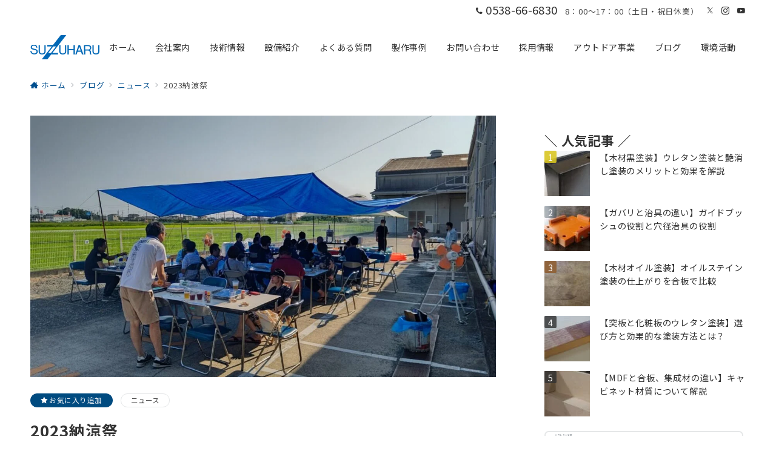

--- FILE ---
content_type: text/html; charset=utf-8
request_url: https://www.google.com/recaptcha/api2/anchor?ar=1&k=6LcQDEwpAAAAADleK9YplpVOLg44U6m87NCMGkKe&co=aHR0cHM6Ly93d3cuc3V6dWhhcnUuY28uanA6NDQz&hl=en&v=N67nZn4AqZkNcbeMu4prBgzg&size=invisible&anchor-ms=20000&execute-ms=30000&cb=qxqx8m7m6v45
body_size: 48822
content:
<!DOCTYPE HTML><html dir="ltr" lang="en"><head><meta http-equiv="Content-Type" content="text/html; charset=UTF-8">
<meta http-equiv="X-UA-Compatible" content="IE=edge">
<title>reCAPTCHA</title>
<style type="text/css">
/* cyrillic-ext */
@font-face {
  font-family: 'Roboto';
  font-style: normal;
  font-weight: 400;
  font-stretch: 100%;
  src: url(//fonts.gstatic.com/s/roboto/v48/KFO7CnqEu92Fr1ME7kSn66aGLdTylUAMa3GUBHMdazTgWw.woff2) format('woff2');
  unicode-range: U+0460-052F, U+1C80-1C8A, U+20B4, U+2DE0-2DFF, U+A640-A69F, U+FE2E-FE2F;
}
/* cyrillic */
@font-face {
  font-family: 'Roboto';
  font-style: normal;
  font-weight: 400;
  font-stretch: 100%;
  src: url(//fonts.gstatic.com/s/roboto/v48/KFO7CnqEu92Fr1ME7kSn66aGLdTylUAMa3iUBHMdazTgWw.woff2) format('woff2');
  unicode-range: U+0301, U+0400-045F, U+0490-0491, U+04B0-04B1, U+2116;
}
/* greek-ext */
@font-face {
  font-family: 'Roboto';
  font-style: normal;
  font-weight: 400;
  font-stretch: 100%;
  src: url(//fonts.gstatic.com/s/roboto/v48/KFO7CnqEu92Fr1ME7kSn66aGLdTylUAMa3CUBHMdazTgWw.woff2) format('woff2');
  unicode-range: U+1F00-1FFF;
}
/* greek */
@font-face {
  font-family: 'Roboto';
  font-style: normal;
  font-weight: 400;
  font-stretch: 100%;
  src: url(//fonts.gstatic.com/s/roboto/v48/KFO7CnqEu92Fr1ME7kSn66aGLdTylUAMa3-UBHMdazTgWw.woff2) format('woff2');
  unicode-range: U+0370-0377, U+037A-037F, U+0384-038A, U+038C, U+038E-03A1, U+03A3-03FF;
}
/* math */
@font-face {
  font-family: 'Roboto';
  font-style: normal;
  font-weight: 400;
  font-stretch: 100%;
  src: url(//fonts.gstatic.com/s/roboto/v48/KFO7CnqEu92Fr1ME7kSn66aGLdTylUAMawCUBHMdazTgWw.woff2) format('woff2');
  unicode-range: U+0302-0303, U+0305, U+0307-0308, U+0310, U+0312, U+0315, U+031A, U+0326-0327, U+032C, U+032F-0330, U+0332-0333, U+0338, U+033A, U+0346, U+034D, U+0391-03A1, U+03A3-03A9, U+03B1-03C9, U+03D1, U+03D5-03D6, U+03F0-03F1, U+03F4-03F5, U+2016-2017, U+2034-2038, U+203C, U+2040, U+2043, U+2047, U+2050, U+2057, U+205F, U+2070-2071, U+2074-208E, U+2090-209C, U+20D0-20DC, U+20E1, U+20E5-20EF, U+2100-2112, U+2114-2115, U+2117-2121, U+2123-214F, U+2190, U+2192, U+2194-21AE, U+21B0-21E5, U+21F1-21F2, U+21F4-2211, U+2213-2214, U+2216-22FF, U+2308-230B, U+2310, U+2319, U+231C-2321, U+2336-237A, U+237C, U+2395, U+239B-23B7, U+23D0, U+23DC-23E1, U+2474-2475, U+25AF, U+25B3, U+25B7, U+25BD, U+25C1, U+25CA, U+25CC, U+25FB, U+266D-266F, U+27C0-27FF, U+2900-2AFF, U+2B0E-2B11, U+2B30-2B4C, U+2BFE, U+3030, U+FF5B, U+FF5D, U+1D400-1D7FF, U+1EE00-1EEFF;
}
/* symbols */
@font-face {
  font-family: 'Roboto';
  font-style: normal;
  font-weight: 400;
  font-stretch: 100%;
  src: url(//fonts.gstatic.com/s/roboto/v48/KFO7CnqEu92Fr1ME7kSn66aGLdTylUAMaxKUBHMdazTgWw.woff2) format('woff2');
  unicode-range: U+0001-000C, U+000E-001F, U+007F-009F, U+20DD-20E0, U+20E2-20E4, U+2150-218F, U+2190, U+2192, U+2194-2199, U+21AF, U+21E6-21F0, U+21F3, U+2218-2219, U+2299, U+22C4-22C6, U+2300-243F, U+2440-244A, U+2460-24FF, U+25A0-27BF, U+2800-28FF, U+2921-2922, U+2981, U+29BF, U+29EB, U+2B00-2BFF, U+4DC0-4DFF, U+FFF9-FFFB, U+10140-1018E, U+10190-1019C, U+101A0, U+101D0-101FD, U+102E0-102FB, U+10E60-10E7E, U+1D2C0-1D2D3, U+1D2E0-1D37F, U+1F000-1F0FF, U+1F100-1F1AD, U+1F1E6-1F1FF, U+1F30D-1F30F, U+1F315, U+1F31C, U+1F31E, U+1F320-1F32C, U+1F336, U+1F378, U+1F37D, U+1F382, U+1F393-1F39F, U+1F3A7-1F3A8, U+1F3AC-1F3AF, U+1F3C2, U+1F3C4-1F3C6, U+1F3CA-1F3CE, U+1F3D4-1F3E0, U+1F3ED, U+1F3F1-1F3F3, U+1F3F5-1F3F7, U+1F408, U+1F415, U+1F41F, U+1F426, U+1F43F, U+1F441-1F442, U+1F444, U+1F446-1F449, U+1F44C-1F44E, U+1F453, U+1F46A, U+1F47D, U+1F4A3, U+1F4B0, U+1F4B3, U+1F4B9, U+1F4BB, U+1F4BF, U+1F4C8-1F4CB, U+1F4D6, U+1F4DA, U+1F4DF, U+1F4E3-1F4E6, U+1F4EA-1F4ED, U+1F4F7, U+1F4F9-1F4FB, U+1F4FD-1F4FE, U+1F503, U+1F507-1F50B, U+1F50D, U+1F512-1F513, U+1F53E-1F54A, U+1F54F-1F5FA, U+1F610, U+1F650-1F67F, U+1F687, U+1F68D, U+1F691, U+1F694, U+1F698, U+1F6AD, U+1F6B2, U+1F6B9-1F6BA, U+1F6BC, U+1F6C6-1F6CF, U+1F6D3-1F6D7, U+1F6E0-1F6EA, U+1F6F0-1F6F3, U+1F6F7-1F6FC, U+1F700-1F7FF, U+1F800-1F80B, U+1F810-1F847, U+1F850-1F859, U+1F860-1F887, U+1F890-1F8AD, U+1F8B0-1F8BB, U+1F8C0-1F8C1, U+1F900-1F90B, U+1F93B, U+1F946, U+1F984, U+1F996, U+1F9E9, U+1FA00-1FA6F, U+1FA70-1FA7C, U+1FA80-1FA89, U+1FA8F-1FAC6, U+1FACE-1FADC, U+1FADF-1FAE9, U+1FAF0-1FAF8, U+1FB00-1FBFF;
}
/* vietnamese */
@font-face {
  font-family: 'Roboto';
  font-style: normal;
  font-weight: 400;
  font-stretch: 100%;
  src: url(//fonts.gstatic.com/s/roboto/v48/KFO7CnqEu92Fr1ME7kSn66aGLdTylUAMa3OUBHMdazTgWw.woff2) format('woff2');
  unicode-range: U+0102-0103, U+0110-0111, U+0128-0129, U+0168-0169, U+01A0-01A1, U+01AF-01B0, U+0300-0301, U+0303-0304, U+0308-0309, U+0323, U+0329, U+1EA0-1EF9, U+20AB;
}
/* latin-ext */
@font-face {
  font-family: 'Roboto';
  font-style: normal;
  font-weight: 400;
  font-stretch: 100%;
  src: url(//fonts.gstatic.com/s/roboto/v48/KFO7CnqEu92Fr1ME7kSn66aGLdTylUAMa3KUBHMdazTgWw.woff2) format('woff2');
  unicode-range: U+0100-02BA, U+02BD-02C5, U+02C7-02CC, U+02CE-02D7, U+02DD-02FF, U+0304, U+0308, U+0329, U+1D00-1DBF, U+1E00-1E9F, U+1EF2-1EFF, U+2020, U+20A0-20AB, U+20AD-20C0, U+2113, U+2C60-2C7F, U+A720-A7FF;
}
/* latin */
@font-face {
  font-family: 'Roboto';
  font-style: normal;
  font-weight: 400;
  font-stretch: 100%;
  src: url(//fonts.gstatic.com/s/roboto/v48/KFO7CnqEu92Fr1ME7kSn66aGLdTylUAMa3yUBHMdazQ.woff2) format('woff2');
  unicode-range: U+0000-00FF, U+0131, U+0152-0153, U+02BB-02BC, U+02C6, U+02DA, U+02DC, U+0304, U+0308, U+0329, U+2000-206F, U+20AC, U+2122, U+2191, U+2193, U+2212, U+2215, U+FEFF, U+FFFD;
}
/* cyrillic-ext */
@font-face {
  font-family: 'Roboto';
  font-style: normal;
  font-weight: 500;
  font-stretch: 100%;
  src: url(//fonts.gstatic.com/s/roboto/v48/KFO7CnqEu92Fr1ME7kSn66aGLdTylUAMa3GUBHMdazTgWw.woff2) format('woff2');
  unicode-range: U+0460-052F, U+1C80-1C8A, U+20B4, U+2DE0-2DFF, U+A640-A69F, U+FE2E-FE2F;
}
/* cyrillic */
@font-face {
  font-family: 'Roboto';
  font-style: normal;
  font-weight: 500;
  font-stretch: 100%;
  src: url(//fonts.gstatic.com/s/roboto/v48/KFO7CnqEu92Fr1ME7kSn66aGLdTylUAMa3iUBHMdazTgWw.woff2) format('woff2');
  unicode-range: U+0301, U+0400-045F, U+0490-0491, U+04B0-04B1, U+2116;
}
/* greek-ext */
@font-face {
  font-family: 'Roboto';
  font-style: normal;
  font-weight: 500;
  font-stretch: 100%;
  src: url(//fonts.gstatic.com/s/roboto/v48/KFO7CnqEu92Fr1ME7kSn66aGLdTylUAMa3CUBHMdazTgWw.woff2) format('woff2');
  unicode-range: U+1F00-1FFF;
}
/* greek */
@font-face {
  font-family: 'Roboto';
  font-style: normal;
  font-weight: 500;
  font-stretch: 100%;
  src: url(//fonts.gstatic.com/s/roboto/v48/KFO7CnqEu92Fr1ME7kSn66aGLdTylUAMa3-UBHMdazTgWw.woff2) format('woff2');
  unicode-range: U+0370-0377, U+037A-037F, U+0384-038A, U+038C, U+038E-03A1, U+03A3-03FF;
}
/* math */
@font-face {
  font-family: 'Roboto';
  font-style: normal;
  font-weight: 500;
  font-stretch: 100%;
  src: url(//fonts.gstatic.com/s/roboto/v48/KFO7CnqEu92Fr1ME7kSn66aGLdTylUAMawCUBHMdazTgWw.woff2) format('woff2');
  unicode-range: U+0302-0303, U+0305, U+0307-0308, U+0310, U+0312, U+0315, U+031A, U+0326-0327, U+032C, U+032F-0330, U+0332-0333, U+0338, U+033A, U+0346, U+034D, U+0391-03A1, U+03A3-03A9, U+03B1-03C9, U+03D1, U+03D5-03D6, U+03F0-03F1, U+03F4-03F5, U+2016-2017, U+2034-2038, U+203C, U+2040, U+2043, U+2047, U+2050, U+2057, U+205F, U+2070-2071, U+2074-208E, U+2090-209C, U+20D0-20DC, U+20E1, U+20E5-20EF, U+2100-2112, U+2114-2115, U+2117-2121, U+2123-214F, U+2190, U+2192, U+2194-21AE, U+21B0-21E5, U+21F1-21F2, U+21F4-2211, U+2213-2214, U+2216-22FF, U+2308-230B, U+2310, U+2319, U+231C-2321, U+2336-237A, U+237C, U+2395, U+239B-23B7, U+23D0, U+23DC-23E1, U+2474-2475, U+25AF, U+25B3, U+25B7, U+25BD, U+25C1, U+25CA, U+25CC, U+25FB, U+266D-266F, U+27C0-27FF, U+2900-2AFF, U+2B0E-2B11, U+2B30-2B4C, U+2BFE, U+3030, U+FF5B, U+FF5D, U+1D400-1D7FF, U+1EE00-1EEFF;
}
/* symbols */
@font-face {
  font-family: 'Roboto';
  font-style: normal;
  font-weight: 500;
  font-stretch: 100%;
  src: url(//fonts.gstatic.com/s/roboto/v48/KFO7CnqEu92Fr1ME7kSn66aGLdTylUAMaxKUBHMdazTgWw.woff2) format('woff2');
  unicode-range: U+0001-000C, U+000E-001F, U+007F-009F, U+20DD-20E0, U+20E2-20E4, U+2150-218F, U+2190, U+2192, U+2194-2199, U+21AF, U+21E6-21F0, U+21F3, U+2218-2219, U+2299, U+22C4-22C6, U+2300-243F, U+2440-244A, U+2460-24FF, U+25A0-27BF, U+2800-28FF, U+2921-2922, U+2981, U+29BF, U+29EB, U+2B00-2BFF, U+4DC0-4DFF, U+FFF9-FFFB, U+10140-1018E, U+10190-1019C, U+101A0, U+101D0-101FD, U+102E0-102FB, U+10E60-10E7E, U+1D2C0-1D2D3, U+1D2E0-1D37F, U+1F000-1F0FF, U+1F100-1F1AD, U+1F1E6-1F1FF, U+1F30D-1F30F, U+1F315, U+1F31C, U+1F31E, U+1F320-1F32C, U+1F336, U+1F378, U+1F37D, U+1F382, U+1F393-1F39F, U+1F3A7-1F3A8, U+1F3AC-1F3AF, U+1F3C2, U+1F3C4-1F3C6, U+1F3CA-1F3CE, U+1F3D4-1F3E0, U+1F3ED, U+1F3F1-1F3F3, U+1F3F5-1F3F7, U+1F408, U+1F415, U+1F41F, U+1F426, U+1F43F, U+1F441-1F442, U+1F444, U+1F446-1F449, U+1F44C-1F44E, U+1F453, U+1F46A, U+1F47D, U+1F4A3, U+1F4B0, U+1F4B3, U+1F4B9, U+1F4BB, U+1F4BF, U+1F4C8-1F4CB, U+1F4D6, U+1F4DA, U+1F4DF, U+1F4E3-1F4E6, U+1F4EA-1F4ED, U+1F4F7, U+1F4F9-1F4FB, U+1F4FD-1F4FE, U+1F503, U+1F507-1F50B, U+1F50D, U+1F512-1F513, U+1F53E-1F54A, U+1F54F-1F5FA, U+1F610, U+1F650-1F67F, U+1F687, U+1F68D, U+1F691, U+1F694, U+1F698, U+1F6AD, U+1F6B2, U+1F6B9-1F6BA, U+1F6BC, U+1F6C6-1F6CF, U+1F6D3-1F6D7, U+1F6E0-1F6EA, U+1F6F0-1F6F3, U+1F6F7-1F6FC, U+1F700-1F7FF, U+1F800-1F80B, U+1F810-1F847, U+1F850-1F859, U+1F860-1F887, U+1F890-1F8AD, U+1F8B0-1F8BB, U+1F8C0-1F8C1, U+1F900-1F90B, U+1F93B, U+1F946, U+1F984, U+1F996, U+1F9E9, U+1FA00-1FA6F, U+1FA70-1FA7C, U+1FA80-1FA89, U+1FA8F-1FAC6, U+1FACE-1FADC, U+1FADF-1FAE9, U+1FAF0-1FAF8, U+1FB00-1FBFF;
}
/* vietnamese */
@font-face {
  font-family: 'Roboto';
  font-style: normal;
  font-weight: 500;
  font-stretch: 100%;
  src: url(//fonts.gstatic.com/s/roboto/v48/KFO7CnqEu92Fr1ME7kSn66aGLdTylUAMa3OUBHMdazTgWw.woff2) format('woff2');
  unicode-range: U+0102-0103, U+0110-0111, U+0128-0129, U+0168-0169, U+01A0-01A1, U+01AF-01B0, U+0300-0301, U+0303-0304, U+0308-0309, U+0323, U+0329, U+1EA0-1EF9, U+20AB;
}
/* latin-ext */
@font-face {
  font-family: 'Roboto';
  font-style: normal;
  font-weight: 500;
  font-stretch: 100%;
  src: url(//fonts.gstatic.com/s/roboto/v48/KFO7CnqEu92Fr1ME7kSn66aGLdTylUAMa3KUBHMdazTgWw.woff2) format('woff2');
  unicode-range: U+0100-02BA, U+02BD-02C5, U+02C7-02CC, U+02CE-02D7, U+02DD-02FF, U+0304, U+0308, U+0329, U+1D00-1DBF, U+1E00-1E9F, U+1EF2-1EFF, U+2020, U+20A0-20AB, U+20AD-20C0, U+2113, U+2C60-2C7F, U+A720-A7FF;
}
/* latin */
@font-face {
  font-family: 'Roboto';
  font-style: normal;
  font-weight: 500;
  font-stretch: 100%;
  src: url(//fonts.gstatic.com/s/roboto/v48/KFO7CnqEu92Fr1ME7kSn66aGLdTylUAMa3yUBHMdazQ.woff2) format('woff2');
  unicode-range: U+0000-00FF, U+0131, U+0152-0153, U+02BB-02BC, U+02C6, U+02DA, U+02DC, U+0304, U+0308, U+0329, U+2000-206F, U+20AC, U+2122, U+2191, U+2193, U+2212, U+2215, U+FEFF, U+FFFD;
}
/* cyrillic-ext */
@font-face {
  font-family: 'Roboto';
  font-style: normal;
  font-weight: 900;
  font-stretch: 100%;
  src: url(//fonts.gstatic.com/s/roboto/v48/KFO7CnqEu92Fr1ME7kSn66aGLdTylUAMa3GUBHMdazTgWw.woff2) format('woff2');
  unicode-range: U+0460-052F, U+1C80-1C8A, U+20B4, U+2DE0-2DFF, U+A640-A69F, U+FE2E-FE2F;
}
/* cyrillic */
@font-face {
  font-family: 'Roboto';
  font-style: normal;
  font-weight: 900;
  font-stretch: 100%;
  src: url(//fonts.gstatic.com/s/roboto/v48/KFO7CnqEu92Fr1ME7kSn66aGLdTylUAMa3iUBHMdazTgWw.woff2) format('woff2');
  unicode-range: U+0301, U+0400-045F, U+0490-0491, U+04B0-04B1, U+2116;
}
/* greek-ext */
@font-face {
  font-family: 'Roboto';
  font-style: normal;
  font-weight: 900;
  font-stretch: 100%;
  src: url(//fonts.gstatic.com/s/roboto/v48/KFO7CnqEu92Fr1ME7kSn66aGLdTylUAMa3CUBHMdazTgWw.woff2) format('woff2');
  unicode-range: U+1F00-1FFF;
}
/* greek */
@font-face {
  font-family: 'Roboto';
  font-style: normal;
  font-weight: 900;
  font-stretch: 100%;
  src: url(//fonts.gstatic.com/s/roboto/v48/KFO7CnqEu92Fr1ME7kSn66aGLdTylUAMa3-UBHMdazTgWw.woff2) format('woff2');
  unicode-range: U+0370-0377, U+037A-037F, U+0384-038A, U+038C, U+038E-03A1, U+03A3-03FF;
}
/* math */
@font-face {
  font-family: 'Roboto';
  font-style: normal;
  font-weight: 900;
  font-stretch: 100%;
  src: url(//fonts.gstatic.com/s/roboto/v48/KFO7CnqEu92Fr1ME7kSn66aGLdTylUAMawCUBHMdazTgWw.woff2) format('woff2');
  unicode-range: U+0302-0303, U+0305, U+0307-0308, U+0310, U+0312, U+0315, U+031A, U+0326-0327, U+032C, U+032F-0330, U+0332-0333, U+0338, U+033A, U+0346, U+034D, U+0391-03A1, U+03A3-03A9, U+03B1-03C9, U+03D1, U+03D5-03D6, U+03F0-03F1, U+03F4-03F5, U+2016-2017, U+2034-2038, U+203C, U+2040, U+2043, U+2047, U+2050, U+2057, U+205F, U+2070-2071, U+2074-208E, U+2090-209C, U+20D0-20DC, U+20E1, U+20E5-20EF, U+2100-2112, U+2114-2115, U+2117-2121, U+2123-214F, U+2190, U+2192, U+2194-21AE, U+21B0-21E5, U+21F1-21F2, U+21F4-2211, U+2213-2214, U+2216-22FF, U+2308-230B, U+2310, U+2319, U+231C-2321, U+2336-237A, U+237C, U+2395, U+239B-23B7, U+23D0, U+23DC-23E1, U+2474-2475, U+25AF, U+25B3, U+25B7, U+25BD, U+25C1, U+25CA, U+25CC, U+25FB, U+266D-266F, U+27C0-27FF, U+2900-2AFF, U+2B0E-2B11, U+2B30-2B4C, U+2BFE, U+3030, U+FF5B, U+FF5D, U+1D400-1D7FF, U+1EE00-1EEFF;
}
/* symbols */
@font-face {
  font-family: 'Roboto';
  font-style: normal;
  font-weight: 900;
  font-stretch: 100%;
  src: url(//fonts.gstatic.com/s/roboto/v48/KFO7CnqEu92Fr1ME7kSn66aGLdTylUAMaxKUBHMdazTgWw.woff2) format('woff2');
  unicode-range: U+0001-000C, U+000E-001F, U+007F-009F, U+20DD-20E0, U+20E2-20E4, U+2150-218F, U+2190, U+2192, U+2194-2199, U+21AF, U+21E6-21F0, U+21F3, U+2218-2219, U+2299, U+22C4-22C6, U+2300-243F, U+2440-244A, U+2460-24FF, U+25A0-27BF, U+2800-28FF, U+2921-2922, U+2981, U+29BF, U+29EB, U+2B00-2BFF, U+4DC0-4DFF, U+FFF9-FFFB, U+10140-1018E, U+10190-1019C, U+101A0, U+101D0-101FD, U+102E0-102FB, U+10E60-10E7E, U+1D2C0-1D2D3, U+1D2E0-1D37F, U+1F000-1F0FF, U+1F100-1F1AD, U+1F1E6-1F1FF, U+1F30D-1F30F, U+1F315, U+1F31C, U+1F31E, U+1F320-1F32C, U+1F336, U+1F378, U+1F37D, U+1F382, U+1F393-1F39F, U+1F3A7-1F3A8, U+1F3AC-1F3AF, U+1F3C2, U+1F3C4-1F3C6, U+1F3CA-1F3CE, U+1F3D4-1F3E0, U+1F3ED, U+1F3F1-1F3F3, U+1F3F5-1F3F7, U+1F408, U+1F415, U+1F41F, U+1F426, U+1F43F, U+1F441-1F442, U+1F444, U+1F446-1F449, U+1F44C-1F44E, U+1F453, U+1F46A, U+1F47D, U+1F4A3, U+1F4B0, U+1F4B3, U+1F4B9, U+1F4BB, U+1F4BF, U+1F4C8-1F4CB, U+1F4D6, U+1F4DA, U+1F4DF, U+1F4E3-1F4E6, U+1F4EA-1F4ED, U+1F4F7, U+1F4F9-1F4FB, U+1F4FD-1F4FE, U+1F503, U+1F507-1F50B, U+1F50D, U+1F512-1F513, U+1F53E-1F54A, U+1F54F-1F5FA, U+1F610, U+1F650-1F67F, U+1F687, U+1F68D, U+1F691, U+1F694, U+1F698, U+1F6AD, U+1F6B2, U+1F6B9-1F6BA, U+1F6BC, U+1F6C6-1F6CF, U+1F6D3-1F6D7, U+1F6E0-1F6EA, U+1F6F0-1F6F3, U+1F6F7-1F6FC, U+1F700-1F7FF, U+1F800-1F80B, U+1F810-1F847, U+1F850-1F859, U+1F860-1F887, U+1F890-1F8AD, U+1F8B0-1F8BB, U+1F8C0-1F8C1, U+1F900-1F90B, U+1F93B, U+1F946, U+1F984, U+1F996, U+1F9E9, U+1FA00-1FA6F, U+1FA70-1FA7C, U+1FA80-1FA89, U+1FA8F-1FAC6, U+1FACE-1FADC, U+1FADF-1FAE9, U+1FAF0-1FAF8, U+1FB00-1FBFF;
}
/* vietnamese */
@font-face {
  font-family: 'Roboto';
  font-style: normal;
  font-weight: 900;
  font-stretch: 100%;
  src: url(//fonts.gstatic.com/s/roboto/v48/KFO7CnqEu92Fr1ME7kSn66aGLdTylUAMa3OUBHMdazTgWw.woff2) format('woff2');
  unicode-range: U+0102-0103, U+0110-0111, U+0128-0129, U+0168-0169, U+01A0-01A1, U+01AF-01B0, U+0300-0301, U+0303-0304, U+0308-0309, U+0323, U+0329, U+1EA0-1EF9, U+20AB;
}
/* latin-ext */
@font-face {
  font-family: 'Roboto';
  font-style: normal;
  font-weight: 900;
  font-stretch: 100%;
  src: url(//fonts.gstatic.com/s/roboto/v48/KFO7CnqEu92Fr1ME7kSn66aGLdTylUAMa3KUBHMdazTgWw.woff2) format('woff2');
  unicode-range: U+0100-02BA, U+02BD-02C5, U+02C7-02CC, U+02CE-02D7, U+02DD-02FF, U+0304, U+0308, U+0329, U+1D00-1DBF, U+1E00-1E9F, U+1EF2-1EFF, U+2020, U+20A0-20AB, U+20AD-20C0, U+2113, U+2C60-2C7F, U+A720-A7FF;
}
/* latin */
@font-face {
  font-family: 'Roboto';
  font-style: normal;
  font-weight: 900;
  font-stretch: 100%;
  src: url(//fonts.gstatic.com/s/roboto/v48/KFO7CnqEu92Fr1ME7kSn66aGLdTylUAMa3yUBHMdazQ.woff2) format('woff2');
  unicode-range: U+0000-00FF, U+0131, U+0152-0153, U+02BB-02BC, U+02C6, U+02DA, U+02DC, U+0304, U+0308, U+0329, U+2000-206F, U+20AC, U+2122, U+2191, U+2193, U+2212, U+2215, U+FEFF, U+FFFD;
}

</style>
<link rel="stylesheet" type="text/css" href="https://www.gstatic.com/recaptcha/releases/N67nZn4AqZkNcbeMu4prBgzg/styles__ltr.css">
<script nonce="BER7kEeeOHeur7YmKC1Y0w" type="text/javascript">window['__recaptcha_api'] = 'https://www.google.com/recaptcha/api2/';</script>
<script type="text/javascript" src="https://www.gstatic.com/recaptcha/releases/N67nZn4AqZkNcbeMu4prBgzg/recaptcha__en.js" nonce="BER7kEeeOHeur7YmKC1Y0w">
      
    </script></head>
<body><div id="rc-anchor-alert" class="rc-anchor-alert"></div>
<input type="hidden" id="recaptcha-token" value="[base64]">
<script type="text/javascript" nonce="BER7kEeeOHeur7YmKC1Y0w">
      recaptcha.anchor.Main.init("[\x22ainput\x22,[\x22bgdata\x22,\x22\x22,\[base64]/[base64]/MjU1Ong/[base64]/[base64]/[base64]/[base64]/[base64]/[base64]/[base64]/[base64]/[base64]/[base64]/[base64]/[base64]/[base64]/[base64]/[base64]\\u003d\x22,\[base64]\x22,\x22IsKEED8uw5DCunNUwq4vwq9LDVdNSFfDkMOlwpBPVzhqw4vCuAHDmC7DkRgBIFVKCA4RwoBmw6PCqsOcwqPCgcKra8Obw6MFwqkOwpUBwqPDtcOHwozDssKCCsKJLgIRT2B2e8OEw4lnw70ywoMUwq7CkzIaWEJaT8K/H8KlXnjCnMOWWHBkwoHCsMOJwrLCkmTDsXfCisOKwq/CpMKVw7Yhwo3Dn8Otw5TCrgtkDMKOwqbDiMKbw4IkXsO3w4PClcOmwp49AMOdHDzCp3I8wrzCt8OgMlvDqxNYw7x/[base64]/DjsOSUcO3w7nDgQnChcOAwpciCsOKPirCgsOgGnhwGcOsw7rCiQjDqcOEFHkywofDqlbCn8OIwqzDmMOfYQbDrcKHwqDCrFLCgEIMw5XDm8K3wqoxw7kKwrzCmMKzwqbDvX7DsMKNwonDmWJlwrhqw4U1w4nDh8KBXsKRw6wAPMOcYcK0TB/[base64]/CgsO7FHwZw6U0Ux9OQsKuwp/CqFRzAcO4w6jCvMK/wrXDpgXCt8OPw4HDhMO2R8OywpXDlsO9KsKOworDr8Ojw5AlR8Oxwrwow67CkDx+woocw4shwqQhSDLCmSNbw5c6cMOPTMO7Y8KFw5NkDcKMZMK7w5rCg8OlRcKdw6XCv0huWw/Ck1rDujDCj8KdwrV6wpF1wrQJKMKdw7dkw4lLPmLCq8KnwpHCjcOawpfDrcOVwqXDv2LCqsKqw4txw6tow47DtmTCsxvCpQosNsOdw6Rnw5LDpCDDuTPCkRgTB2nDvGHDnVwnw504a0LDp8OXwq/DmcOxwpdGLsOFcsOJD8OTecKNw5UGw6IYJ8Ouw645wqzDi3o3DsOgcsOERsOvD0HCmMKEASnCg8K3wqzChHLCn1kwdsO/[base64]/FXp1w5cWw4nCnybCvg/Cs2x1w79EBlwVJzrDmsOwOsOQw4cUAyxJf1HDs8KLRmdFcEEKRMO2VsKuB3Vmfy7CkMOFTsKjAxwmYhYLbhIWw6rDjip/C8OuwpfCryfColJbw4AMwrYVAGsRw6XCgn7DjVHDnsKBw4xBw5c1e8OVw7Anwp3Cn8KyJnXDlsO0QMKJJ8Kmw7LDh8OMw4PCnCnDhG44CwXDkjhiHDrCssK6wo5vwp3Dv8Ksw43DmUxgwqZOKV/DuCgswpnDvCfDpkB/wpnCslXDgCLDnsKzw701IsOSKcOGw4fDuMKKUW0Fw4fDt8OfKxs0W8OaawrDpT0Kw4HDhk1fasOuwq5LMRHDv3gtw73DpcOWwo0RwrwXwrfDscO0w71oGUzDrDxBwp5yw5bCqcOUd8K/w7nDmcKrKitxw4YVGcKhBw/CpXMqVGnDqMO4UgfDt8Oiw5nDji0DwpnDpcOEw6UQwo/CoMO/[base64]/UcKGacKiwrbCo8KBLAbChcKXwojCuQdGw63Cj0YZXsO+agR5wr/DmyfDmMKmw5TCisOqw4wmAMO4wpHCiMKALsOLw78TwpTDgMK5wqDCk8KFATMDwpJWdXrDplbCmGbCrBXDkHjDmcO1bCtaw5nCgnzDvFwDVCHCusOOLsOOwpfCm8K4OMO6w5PDq8Odw4dlSmEARHIKQyAKw7nDmMKHwpHDmFZxXFFJw5PCnhpMDsO5CHc/dcOQOQ43TiLDmsO4wqg/[base64]/B8OIO8KVw4LCocOcw41wa8KRJUjDn8OQDSPChsKCwo/[base64]/PMO2wozDgkrCtsOpw4bDlG7CnA7CqXvDlignwpghw7QRUcO3wpQZeCgnwoHDrSLDtcKUYsK+AX3DrsKvw6/CsEYDwqMadcOYw5sMw7ZWBcKBXMKkwrVSL24FIMOUw5lBfMKfw5vCu8KAIcKXAMOUwoXCqTMaexNVw6BTbwXChCrDljBSwpLDrx9cVsOXwoPCjMO3wpokw6vCuUsDIcKHTcOAwod0w67CocOtwp7CjcOlwr3CrcKpMVvClCAlecKdXw1ff8OmEsKIworDvMOMVg/CtlDDnS/CmAxrwq5Jw5NDFcOGwrDDnmMsOFBKw78xMgtdwpTDgmt1w7Zjw7lpwr5oLcOPfX4TwrfDrkvCpcO6wrbCpcO3wqZjAnfCiGk9w5/[base64]/SsOYw743HzIuwonCul7DpQvDrcOlNRnDjU0BwqF7NsKXwrYbw7BBb8KHFcOgByBGMSsow4Uvw6LDvBrDm0E7w43ClsOtQyU8EsOfwozCiB8Aw64Ac8Krw5rDhcOIwoTCtW/CtVF9WnwORsKyAsOmQcOLa8Kmwp5kw5t1w6cSf8Ojw7tVOsOqKnAWf8OTwogsw5zCgQk6QyQVw79hwr/Dtz8QwpTCosODdh5BMsKUNwjCmwrCn8OQUMOSFxDDoXDChMKVbsK5wophwr/CiMKOBE/[base64]/I2EAw5ZZKcKywqlDw4xtIcKALWvCvcKew5HDg8Oswq7DkxEiw6wJF8Ofw5vDsgXDq8OPE8OUw51twpI4w6RNwpMCYAvDs1gdw74tcMOnw49+OcK2X8OLKmx4w5/DtBfCklLCnXbDqmHCh3XDm18pWR/Cg1vDt01uZsONwqxXwqZ2wpg/wqVSw719fcO0BCbDnApdFMKCw78KWxVIwoJFNsKiw5RjwpHCvcOow7wbBcKPwoNdHcKDwo/[base64]/e8O+YHFnNCV9w6vDsR9pw7RCwpZJw4/CmitJwofCqBU3wphowqx+WwLCl8KswrV2w6BRJC9hw6B6w73Cp8K8PjR1CGLDrX/CicKOwojClAwkw78xw7vDgjbDssKQw7/DnVBGw4xiw6MudcKEwo3DmgPDvVMzeCNWwrPCpzTDsADCtSkuwovCuSbCqUUbw7sPw6/DpwLCkMK0c8KRwrvDj8O3w5Q+PxNbwq5hG8KJwpTCmTLDpMKaw6hLw6bCqsKNwpDCoS9Cw5LDkABkYMOcDQZUwoXDpcObw7jDmw9VIMOKCcOXwp9nccONKmwawosnfMO3w5tSw6wAw7TCsnASw7PDm8K/wo7Cv8O2DmcACsKrIzvDvnHDtFtDwrfCvcKnw7XDhmXDgsOmLDnDqsOewrzCmsO2MynCikfDhFs1wrTClMKnLMKmAMOYw4lmw4nDssOPwolVw53CscObwqfChGfCphJnZsKvw54jAH/Dk8K0w6vCmsK3wp/CpXbDssKCw4TCtlTDvMKyw6LDpMKOw4t/Sg13c8KYwp43w4onJcOKPyYwRsKpHnPDoMKxLMKtw7nCnCvCgz54RDlcwqXDi3MKWlfDtcKfPj3DmMKZw5dsZXjCpSHDlcOZw5cbw6TDhsOUZ1jDuMOew70EYMKCwqzDscKAFR4pdC/DnzcgwopaLcKaNsOuwoYAw58Aw67ChMO3CsK/w5YuwonCtcOxwpwmw5nCu1bDtsODIUZtwonChVAjbMKfW8OSw4bCiMK7w6PCskvCssKcG0YTw53CunnCpGTCsFTDhsK6wr8JwrfCnMO1woFyfjpjH8OgUmNVworCpy0tchddHsOkVMOwwrPCoSQZwqzDpE97w6/DgcOBwqtowrbDskTChmjDssKDTMKEJ8OzwqkmwqBbwoDChsOeYQQycQPCgcOfw7xQwozChDofw4dHG8KewqXDp8KIGcK6wrDDhsK6w4MNwotzNEt6wpwaITzCqFHDk8ONGVDCjWrDgB1CFcO8wq/Dv0AawoHCicKmHFBuw5zCtMOAZcKTAC/DlwXCoywLw41xPyzCj8OHw6E/W2DDizLDsMO0NWjDocKQPhpWIcKTNxJEwr/DnMOEbU4kw797bgoVw60wKgDDvsKDwr5IFcOlw5zCqcO0MQ3CksOMwr3DtxnDkMOZw4Unw7MUOlbCvMOvO8OucR/Cg8K+F2rDisOzwrZ3CwYXw6ohHX9LdMKgwo9lwoHDt8Oiw6JrTxPCrXpRwqxKwokQwpAcwr0kwo3DusKrw5UcesORJRrDpsOqwqtIwo3CnXrCncOqwqR5PTARw73Cn8KqwoBDEjoNw67Cj1fDo8ODUsKuwrnCiEEEw5RTw4Qnw7jCusKgw54BYg/DhG/DnifCusOTccKywpVNw4bDm8KNeTXCv1zDnk/DiFLDocOiGMOSKcKmUw3Cv8KBw7HCq8KKSMKmw7rCpsOUWcK2QcK2I8OqwpxGfsOqGcOCw4zCj8KAwrYewp1ew6Ugw4Qfw6/ClcKKwovCg8OPZn4dJkcXXhZ1wpgew5XDtMOswqnDnkHCscORVTY4wphqIk88w7ReVGvDjjLCtAELwr54w5MowqB1w4k3wqPDiBVaLMOywr/DqTg8wqPCrzDCjsKjWcKwwojDvMKpwo/CjcONw4XDgR7CiHBVw7bCvUkqTsK6w40sw5XCkxDCt8O3QMOKwo/[base64]/DuT/[base64]/DryPDvGEzWcKLwpHDvWMUE2dLdR5kRXRpw5N1Jw3DnnHDqsKow7TCvSY5RWTDjyF+GE3CncOJw4IHbMKRC3kVwr1pe3d4w4PDm8OEw6LDuRgKwod/bBYwwr9Tw4bCqDJswoVhf8KBwpLCo8O0w4wSw5tvJMOhwobDuMKNO8OSw4TDn0bDmQLCo8OfwpHDiz1jLRJowoPDlgPDgcKvCD/Cgg1hw5bDvQ7CiD82w6kKwoXDgMKjw4Uzwq7CnVLDjMOdwokULyUJw6gWEMKZw5bCvUXDnxbCkRrCrMK9w7F/w5XCg8Kgwq3Cr2J2IMOHw57Dl8O0woNHHQLCtsKyw6IxfMO/[base64]/[base64]/EMOGWcOUw5fCpMOjw4pdwrEUw5PDvzEZw7INwqbDuzNGcMOSdMO8w4LCjsOCQAdkwozDjikQJD1gYCnDvcKuDsKEUhRtQsOPXsOcwp7Dg8OLwpXDl8K5fjDCtcKQXsOrwrnDhcOhZE/Cr3cuwpLDpsK2WDbCscOhwp7Dll3CnsOhMsOYbsO1ScK4w5nCj8OCBsOnwpVZw7ZkPcOzw4pdw6oPX1k1wot/w6HCicOmwpVmw5/CpcOlwp4Cw7vDr0HCkcOIwp7DvTtKSsKjwqXDk1Zew6JbUMOQw7o0KsKFIQtbw582asOpEDwdw7o4wrtrwq1PNiVmExvDocORdyrCsDkGw4/DsMKVw6jDlUDDg2zChcKlw606w4fChklFAsOHw5MWw5jDkTjCiAfDhMOOw6/CnhnCssOJwoTDv0HDicOnw7XCusKKwr7Dv0UzA8O2wpsHwqbCscOsWjbCnMOrfFbDiC3DpR8iwpjDpD/[base64]/GV0Rw7Ffwr4cwpjDm8KKw4clwopxwojDtsKLfsOrYcK9YsKrw77DusO0w6YkQ8KtVXBCw6/Ck8KsU15GK3Jpd2k9wqfCum0eQw0+Xj/CgjjDqFDDqH8qwr/DqwMOw4bCvxzCncOBw58DeRclF8KWOmHDl8KTwpcVRhDCvWwqw4zCl8KoH8OVZhrCnRBPw6Acwrh9HMO/HsKJw4fCsMOAw4ZkJTxpVnDDqwfDvQ/DrsOkw70JQcKkwqDDny0xIVXDtUDDoMK6w5/DuhQ3wrHCnMOGHMKBM2MIw7rCjScnwoFiQsOmwqTCs3/[base64]/ClsOMwofDj8KcQE5iw4/DsSFxBCrCrWzDiCEpw5PDuxrCrQkhcXHCsmZYwpjDhMOyw5DDsmgGw5jDs8KIw7DCuSQNGcKewrhtwrlpKMOdAwfCssONE8KWJH/Di8KgwrYGwoEECMKbwo/[base64]/XMKeT2drV8K5wrspbC3CpMO3wpBsVTNEwr9WNMOHw5JCZMKrworDvGM0eFkPw64mwpMcSUQ/RcOHccKiJDfDicOgw5LCngJLXcKOaFAFwrXDvcKxPMO+IsKFwoZSwqvCugYGw7c5dHbDsWAbw6Z3E33CgMOsazYiQ1bDqMO4Sy7CniLDsB5mRCFTwq/DnlrDg3Rwwq7DmBE+wr4MwqY+KcOvw4VHKEzDpsKww45/GAgOM8O2w6bDiWQRESTDlRXCisOLwqBwwqHDiDXDjMOrRsOywrPCusONwqBYw6F8w6PDmMOiwo1owqJmworCq8OZMsOEPcKjancqL8Orw7HDqsOLEsKSw4rCixjDicKOUxzDsMO9Ehlcwop4YMOVTsOMBcO6HMKJwoLDlSdZwo1Fw5AUw68Tw4fChsKRwq/CiRnDpj/DpztjRcOiMcOTwqNowoHCmgLDnsK6YMO3w5hfMj8BwpcQwrYHMcOzw4UFZxoew6XDg1ssVsKfTEHCo0dFw7QlKRnDmcO/DMORwr/ChjUaw5PCi8KCfDXDg1RYwqUSAMODSMOZX1ZKBcK6w67Co8OTI15+YQ83wrjChCvCk2DDjcOrdxMJA8KQPcOnwooBAsOpw6/[base64]/CtcKhaQzCtVPDs0MNwqvClSdTF8K6FRNVO0cQwobCusKyBmtNQx7CqsKrwoYNw67ChMOFVcOhRsKmw6DDnAEDF0DDsjo2wo4pw7TDvMODdBFTwpnCs0hLw6bCg8OtK8OrY8KgawVzwq/DkjrCiwbCikJzRcKaw4pTdGs0wrdqTBDCujUofMKvwpbCkRA0w4vDhRvDmMOiwpTDmGrDjcO2M8OWw5fCsQ/CkcOPw4nCqFHCpy5fwpEdw4MUJE3Ci8O/w6LDscOufMOeOAnCtsORXxYfw7YlYBrDvw/Djlc+GMO0cwfDp3rDoMOXwrbDh8K3L1g6wrLDtsO/wqY8w4gIw53Csj7Cg8Kkw6xHw4Vww65xwrhNP8KwD2vDuMOhwozDv8OHJ8Khw57Dikc3WMK8XkrDp0BGWMK+KMO7w4hBU3IRwqMqwoPCncOOH3jDlsK+MMKhJ8OkwoTDnjQqZMKdwoxAKG/CggXCqhPDicK7woYPN3/CucKmw67DlR1XXMOXw7fDlcKocG3DlsOJwp06FGdaw6UVwrHDtsORLMKUw7/Cn8Kxw5ZGw7NEwqIRw4TDmsKZQMOqcX/CtcKHbHEJb1vChSBUTSbCi8KCUsOswr0nw4lTw7hpw4vCp8Kxwo1lw63ChMKMw5Rqw4HDlcOHwr0PEcOjDsK6XsOnFSV2Kj3ChMOQcMKiwpLCu8Osw5vCvkBswqjCvmgNFFzCuWvCh0PCusOEXAPCiMKTNBAfw6HCtcKawph3d8K6w5cGw78owpUeLCBITcKiwrBNw5/CnXPDpsOJJjTCtG7Di8KZwrVjW2RSLyzCv8O7K8KTQ8KOCMOEw7ASwqvDp8OXLcOKwr1ZEsOWRWPDiTpBwqXCj8Obw5sjwoHCucKAwpcgf8KOS8K7P8KeUcOFKS/DpgJrw6JgwozDkGRdwpvCs8KrwoLDigwpeMKow4Rcamgxw7FHw4tQHcKrQsKkw7PDsiwZTsODC03CrjRRw7Iyb3jCvsKJw6MYwq/CnMK5WUQXwoR3Wz9vwppyPMOgwplRUsO2w5HCr2VKwqfDtcK/w5UmZhVBGcOdSxdIwoVKb8K0worCpMKQw58Ywo7Dj1czwo5Ywr9GXSUhI8K2KmDDuArCvsKUw4ETw71cw4lFI1AlAMK3cV7Cm8K7OcKvIUBQTRXDpnhYw6DDhF1bHcK2w59hwpsTw40pwpVgUm5ZLsOdYsOcw4BBwoR8w43DqsKzMMKcwoddIScqSMKNwoFmCAEgRUM/w4nDqsKOGsKiYcOvKB7CsTHCpcOCC8KpDWN8wqjDr8Ooe8OvwqkoPcKAOFPCt8OCwoLChGbCuAZqw6/Ck8Obw5AlYXNzM8KPJTbCnALCgWYfwo7Di8OEw5bDvh/[base64]/DshPCtn/CoDvDgEolwoEMWmHCoMKGw4XCk8KWwppgPyzCksKew7TCpUZKPMORw6jClwVzwrFePFQywqAkeGjDnyAWw7cCHF18woLCkGcywqsZCMKwdBLDkn3CnsKMw5LDmMKbc8KewpQ/wrnCvsKVwrAnNMOxwr/CnsK6IsKvPz/DscOTJyPDllAlH8KgwpfCkcOkR8OScsKYwqDCq3nDjSzCsgTCiwjCscOzEhJTw5J0wr/[base64]/Cj2vDlcKZw7pBO8K7TlnClcO1MzgXZjkAwp0kwoVvZW7DicOIXBfDhMKTL1l4wphtF8Ouw4HCiCDCn0rCljLCssKawqzCi8OeY8KAZljDt0Zsw4RGa8O6w5Bvw60QK8O7Bh/Du8OLYsKCw57Dr8KfRQU2M8KmwrbDrmJpwoTCp33Cr8OKEMOkRAPDqBPDmRjCjsOldWfDqEpowpVlLRlfG8OgwrhGXMKnwqLCjm3Cuy7DkcKzw6XCpT5Zw57CvBtHbMKCwrnDtGzDnit1w7XDjEYPw7rDgsKJY8OWMcKbw6/[base64]/DvsK6OcKVEWTCmSQ0QMOlwpnDsMOxw7hvSsOdFMO/[base64]/Cg2Vqw5oiWcKvVcOpYnPChnxxw7NSLUPCsijClcO2w7bCoA0qVBrDlWtzfsOjw618ahg7ZGtSFXtBKCrCnXjDlMKEMB/[base64]/CgBbDkcK9w4/CvDoeLsOQw7/Do8KRKsOIwooYw43DusOlw6DDqMOQwoHCtMOqKwYpaToHw61BNMO/IsKyXhNAdGdPw5DDscOXwrlxwpLDlzcpwoNIw77CpyXChFdkwrLDhwrCmMK5WzZZRBrCpcKoV8O4wrIbfcKlwq/CtwbCl8KpJMOiHz7DigoFwo7CmhjCkyMddMKRwqvDkDrClcOvAcKmWG4EfcOQw6cPLjHCgwDCv3EyH8OiO8K/w4rDmQHDt8ONYGDDsTXDhkFlcsKnwofDgw7CjybDl03ClVTCj0XDqiYxMT/[base64]/Drhg7WEPCsMKdABAaw7DCiSnDkcK/[base64]/DmcKCw5/[base64]/DvsKjwpNPwqUfM8K2w407B1haIgHDmhZwwqvCs8K7w4DCo0VDw7AgQj3Cu8KiO3NawrTCnMKAeABtPH3DkcOWw5t1w7DDtMO9V0tEwpUZVMOXYMOnSF/Dgncaw7ZGw57Dn8KSAcOHbzkaw43CrkROwqLDoMKhwqjDvVQ3W1DCiMKUw5s9FkhkYsKqKikww55bwpt6AGnDhMKgXsObwpUqw6Brwrkhw7d7wpwzw4rCslbCkTgFH8OXDgo3ZMKTHcOvFinCpS4NMk9zPQktOsOtwqMuw45Zwq/[base64]/CgcODN8O1MAPDrBR/w7V1w7fDtsOLAsOJGMO/FsOuDm0oXwzCkCLDnsOGJQ5fw7pzwofDhVYiFALCrQJ5eMOcJ8OKw5bDvMOqwpjCqwrCvyrDmkxrw7/CgwHClcOYwoXDtATDs8K2wrlZw6Zww61cw6ETKmHCkEnDoF4Dw5HDmCYHJ8KZwoghwpNpEcKCw6PCisOOAcKywq/DiADCmibChRTDs8KVEBE4wo9wQUAgwr/DmXQfEyjCk8KcGcK/NVLCo8OnSMOrDsK/TF3DnxrCrMOgQnUDSMOrR8KFwp3DsGfDuEsdwo3DisODIsOww63CgX/DvcKdw6TCqsK8ecOwwrfDlQJTwq5CacKywo3DqWNpJ13Dghhrw5/Ci8K5YMOJw53DgsOUPMOqw7s1fMOgc8KCE8KeOEkWwrVJwrBIwop/[base64]/[base64]/DtcKVXV0ELFjDmsKsD8OYworDvcOSaxbClCrDv15Mw53ChsOtwoEOwr3ClHbDsnzDmT8dSGAXIMKcV8OTZsOVw6IEw7RddQHDtnFrwrBbOAbDhcO/w4IbX8KXwrdEaF1Pw4EIw6ZvEsOORSrDrlceSsOXLD4fRcKKwpYowobDisOAZnPDggLCgU/[base64]/Dpy7DrDfDkSrCosOFw4J0wromw6PDnS7CmQovwpoFTBLDsMKbPDrDvsKHPzPCr8KXVsKaS0/[base64]/[base64]/wo97w4lZwo7ChsOEw5YNZg/DmsO2C2wowrTCsAdiFsONFljCn0EkPm3DusKCY13CqcOew5sLwq7CrsKiD8OCfT/DvMOvODZdJVxPU8KbYVgvwo0jIMOewqfCunBEDXbCvyXCgw4sRcOzw7pUc0VKdyXCl8Oqwq86E8K9ccOfZR1ow5dXwrLDhzvCoMKcw63DhsKZw5jDtQAewrrCl0I1woLDtMOzQ8KOw7PCrsKSZ2/DjMKDTcK/NcKAw5IjPMOtax/DmcKHCWPDgsO+wqzChsOHNsK/w5DDjl/CgcKaScKjwrodXSPDncOGbMOYwqlnwq9Mw6w7MMOtVStYwrtww40kTsKyw5zDoUYbcMOeaSZLwrfDk8OBw505w40hw64dwoDDtMKfSMO+DsO1wot3wrrDkGPCk8OZIzh9UcK8EsKwSw1tW3vCmsObe8K/wrUrKsODwr5OwqAPwpJJW8OWwrzCkMO8w7VQFsKZOMOrNRXDgsKlw5PDpsKFw7vCjGhcQsKTwoDCqm8Rw6TDu8ORIcOLw4rCvcOvYl5HwovCjxApwojClMK+PlkQUMOhZgDDvcOCwrXDowRUHsK/I1/DncKfXQcGQMOYQU9lw6zCu0c/w5xhCC7Dj8KowoLCp8Oaw4LDvcOVL8OywovClcOPR8KOw47CsMKww7/DlwUdKcOtw5PDjMOXw6d/GhAMRsOpw6/[base64]/[base64]/CiitJwrfCmsOTJQpKwr9Xwr/[base64]/DlQ3DgsKnwrcewq3CmFrCscKIw7QzaR4Cwpgcw4bDn8K2WsKtw5DDqcK8wq5kw5jCmsKEwrAUMMKTwr0Kw4/DlT4JEFoLw5HDk1t9w7HCicKcD8OIwp5MCMO/WsObwr8AwpHDucOkwovDqxDDlCjDqQzDvlPCmsOJdVXDtsKAw7VxYU/[base64]/NMODYcOSJsKXw7PDpcK/woLDuSzDpMOrbcOQwqU8EyzDtUTCrMKhw6HCs8KewofCkl/CmcO0w70UTcK4Q8KGUmUJw4pcw4AQW3k1KsOkXiHDsgrCrcO3FxPCpSrDiUo4CcK0wo3CpMOfw6pVw51Mw4xeQsKzYMKiV8KIwrcGQsOCwpYxOSvCscKdTMOIwpvCjcOjb8K/BCTDsXtSw7szCj/[base64]/DvBBKwqTCpcOwJQM8w53CvcOqQ3bCrnNPw6sabMOIWMKAw4rDvE3DisOxwr/[base64]/Dvxt8EyXCmcKLw5bCncKxw4ZtbFnDpyrDq2DDpMKGchzCtCXDpMKBw7NAw7TDt8OOe8OCw7YbNiBBwqTCjMKtex5gAcOaTsO9ORHCpsOUwoR8K8O9GRAhw7XCvcORdsOdw4DCuWbCn0UOZiIlL1zCkMOcwo/Ctl1DQMO5KcKNw6XDtMO5cMO+w7YNfcOtwo0hwqtzwpvCmsOjMsKPwp/Dr8KxJsO1w4DDt8Obw5nDsG7Dsih7wqx8K8KPwp3Cn8KXP8Kmw6nDuMKhPEMBwrzDgsOtE8O0eMKCwrUlccOLIsOUw4lwe8K3cBBlw4XCkcOBDWxBScO1w5fDih5wCjnCpsOsRMOuHVtRUFLDs8KBPxF4bms7AsKRZH3Du8K/WsKTdsKAwqXCqMOTKAzCllMxw6rDoMOuw6vChcOGQiPDj3LDqcOKwqQFZirCoMOQw47DnsK7JMOUwoY4HFzDvGQQCEjDj8OCP0HDq0TDpFl4wplNcgHCmmwlw6LCpQEDwpDCvsOGwofCqBjDhMOVw4JXwr3DicK/w6oYw5RqwrLDmw7Cv8OtZFYzdsObFgM3McO4wr/CtsO3w73CiMODw4PCqcKHc0TDuMOJwqfCo8O0GWc9w5g8FAVeA8OtGcOsZ8Klwp54w7pvGz8Cw6fDp0lxwqYuw6/CrDpHwpLCgMOFwrjCpixpWz9wXD7CkcKIIj8Ewr5QeMOlw6Yae8OnIcOLw67Dly3Dm8Ouw7zCoSBrwprCuTrCk8K1QcKRw5rCi0lhw65LJ8Osw7JiEk3CuGtHN8OIwpvDr8Ojw5PCr1xFwqUzBiTDphDCr3HDlsOWPSgyw6fDscOxw6DDpcOGw4/CosO2JjzCvMOQw4fDsDxSwpvDkX7DlMOJRsKYwqHCr8KXeD/DqljCp8K+K8KAwqLCpFRyw5fClcODw4lNKcKYGUHClMK6Ql1pwp7CtRZfZcOnwp5feMKCw7hYwrc6w4gDwoAedMKkw5bCtMKRwqzCgcKiLUPCs23DklfClA5xwq7CnwsVZMKEw7dPT8KHJRgJAQ5MLcOawqLDmsK9wr7Cl8OxVcO9OzgnLcKka3sPwr/[base64]/CsXVywq3CkAU6JcOYMj8QK8OWw7lUwopAw4HDl8OzE2klwrkWYsO/wopww4LCtlHCiXTCi3kewonClXIpw4lPM0LCs07DvcOQPsOfWBEve8KhasOwLGjCshHCvcKpaxTDssKbwp/Coy0qWcOucsOlw5gud8O0wqDCgTsKw6rCnMOoLyXCrTrCg8KvwpbDuAzDqmY/TcKIMXrCkkjCusOPwoUXY8KfMkU4XMKAw4jCmCjDosKbB8Obw5nDqMK4woUrfjDCqF7DkRwCw4Z1wo/DgMKtwrzCjcOtw5DCvSUtW8KsPRcaYmHCulgAwrTCpmbDsVPDmMO4wrZSwpoNMsKVJ8OMWsO/wqpUWjvCjcKaw5duG8ONSSPDqcKww7/CocK1Z1TCqGELdcKlw6PDh17CoGjCjGXCrcKNacOzw5tnLsOndgpEI8OIw7HDksOcwphmCUbDmsOuw6rCumHDlz/DgVclGsKkSsOHwpfDpsOJwoTDk3fDt8KaZ8KnDkvDvcKVwotRYUPDnhDCt8K2YRd+w4dSw6Znw5Z3w67Ct8OSW8OpwqnDnsO3Tw4Vwq4kw6JEW8KJHk9tw41zwr3Cs8KTTQ5kcsOowq/DuMOWwo3CkxE9HcOyK8KPGyskU3/CnmlFw7XCsMKuw6TCm8Kyw5TCgcKswrQ0wonDjiIswqU6OhhRT8Oww6DDshnCrADCgj5nw6rCrMORMnzCo2BLbFbCkGHCo0BEwqk0w4TDn8Klw5nDqQLCgcOawq/CrMO4w5oRB8OeB8KiCWdwLF4hRsK6wpdlwp18w5gXw6Muw41lw5kDw4jDusOaKT5Owp9MYyvDucKDH8K6w7fCscKZGsOtFC3DoBvDkcKYaSfDg8KxwrHCr8KwUsOTesKqJcKATEDDlMKTbgg5woN/[base64]/CvcODwpMJw53DtMO2NgfDqhzDmFbDjn5/w57Ch0UXSy8RWMOiOsKVw4PDuMOZL8O+w5VFd8OKwrnCg8OVw5HDu8OjwqnCom7DnxzCvkc8NnjDpGjCv1XDv8KmDcOxfhEDFVvDh8OzP3jCtcOCw7/DgsKmXiAbw6TDkyjDp8O/w5VBw6BpVcKZPsKSVsKYBzLDtGfCtMOeOmBBwrR/wqFYwojDhFI4f2szNsOdw5RpfgXCksKYasKYGMKaw5BFw7TDuSzCmGfCvSTDhsKpBsKHBlFIGCoYXsKjC8OkW8OxZHIDw7XCgEnDi8OuR8Kzw4bCs8OOwrRCSMO/wrDDuTvDt8KHw7jCkFZ+wq9jwqvCqMKnw7rDiWXDhR97woXCs8OEwoExwpfDv241wrLCly9ffMO+b8Oww7M0wqpKw5zDrsKJLSlZw5ppw5/Cm3vDkF/Do1XDpU4uw5xyTcKcRj7DoyEBd1YaQcKGwrrCsAgvw6/Do8O8w4/DkkUECEdwwr/DpEbDmQY4CA8cWcKnwqlHRMKuw4PCgA45NsOLwobCm8KhbMOZBMOIwppmesOsAEs/QMOtw6fCqcKQwq81w4sbHGjChT3Dh8KDw5LDpcKiNRNHImIvJRbDpkHCvWzDi1Fiw5fCgyPCs3XDg8K6w64vwr4uLWdfHMOjw6/DlT8NwozCrgxdwqvCm28sw4RZw48owqolwrzCq8KcBcKgwp0HOl5AwpDDmzjCjMKhSHtBwozDpQc5AMKKBQE6Fj5FMsObwpLDhcKVYcKkwqLDhRPDqyXCpiQDw4zCsi7DoTfDoMKUVAAjwrfDhzbDiz7CnMKsTRQdesKpw7hXKkjCj8Kiw73DmMKfT8Onw4YEZwA/VSfCqDjCucOjH8KKaVvCs3NyKMKHwos2w4l9wrnCpcOZwrzCqMKnKcOJSwbDv8OOwrfCpEJnwrU+FsKnw6FxY8O1LFjDkVTCpjAxDMKnbkHDr8K+w6/[base64]/w4IIwqPCp8OxQMK+w4vCn8KyRcKUFMKtasK/VsOxw4bCuS8Sw5pvw4AowrvDqifDg33ChFfDo2nDl13CnzwbJUkIwprCpQrDqMKsEzsTLgXDjcK9QzjDiwLDmh7CsMKOw4vDscOMGGTDlzIZwq0lw4sRwq1/[base64]/DlypeZsKSw7fDt8OzY1cWHMKOw7VlwoHCgHUhwqLDocOvwqfCv8OvwoHCvMKzL8KkwqMbwpMtwrpuw7DCozYMw4rCiCzDi2TCoj1GbcOXwrNCw5kNFcOiwr3DlMKcdxHDvSAIWwLCqsOHEsOowp/Ch1jCmCJJY8K5wqh7w6hIazExw7bDrsKoTcOmTcKZw5N/wpfDjUHDgMO9PxTCp1/CmsK6w6QyJjLDuRAfwqwjwrYqPGfCscObw64xcVPChsKwExjCmF1LwpzCoiTDtFbCvygOwpjDlS3DvTNZBkJAw7zCjnzCnsKbf1BuLMO4XmvDuMO+wrbDsRzCh8O1f2lwwrF7w4Z0WGzCiiPDiMKPw4wvw7DDjj/CmgM9wpPChwNfPn8jwpgBwrHDq8Kvw4smw50GT8OQbmM6MwpARFzCmcKKwqc8wqI1w6rDmMODLMKcKcONXUfCljLDrsO5JRNhL0l4w4F5N0jDhcKKbsKRwqzDqFfCksKlwprDgcKUwprDgyDCgcKyT1LDm8Kgwq/Dk8K7w7jDicOMI03CrljDiMOsw6XCvMOZT8K+w7XDmWAeDzMWCcOoXEFSScO2XcOZNV9pwrbCvsO6QsKUUUInwqDDtWU1wq4/[base64]/Cmw8ew6Frwq7DmlJqwqXCsSA3wr/DtmViKMOLwqpUw4DDlVjCsGo9wp3CscOYw57CmsKyw7p1PVliRmXCgihRW8KZQGbDoMK/[base64]/DlMKiwp3ClyUbcWnCkMOQXcK1wqdSwq/[base64]/[base64]/DoTpgUS/CpDJ0wrHCksOww45LFsO9wr3DglojKsKEGT/CvELCgAQVwrHCgMOkGRZJwoPDpx/[base64]/DtsOrwqx+PlPChHEpw6tMw61JwoZKKsO9Jzt4w4fDn8Kmw4fCuwLCpibCsnTDlH/CuxpafMOIBmlhFsKEwq3Dhw1mwrDCrDLCtsKBd8KIckPDvcK9wr/CogPDgUUQw5bCs148ElZlwpl6KsKuIMOow6DCsXDCo03DqMKgfMKiSBx6RURWw77Do8KGw6rCsGxBfSbDvjQANMO+Wh9ZfzjCjWDDkSQAwoJmwow1QMKDw6Vww4tGw65TUMOBDjIjIlXCj03CrS0WUiAkAxvDpMKpw4xrw4/DiMO9w5tbwoHCj8K6NyxpwqTChyrCqlNpbcOfZ8KJwp/[base64]/[base64]/DpcOaAz3Ck3nCvcK/CFY7TBQsXiTDhsOxZcOOw4l+TcKgw5B3REzCuBzDsEDCkX3DqsKxcxbDvMKaGMKBw7oiXsKRITXClMKpNz0bZcKkJwQxw5J0dsK5f2/DtsObwq3CvjcxWMK2cxJgwrgRw6HDl8OrVcK3A8OOw75Jw4vDhsKUw5bDpjs5BMO3woBiwqXDgmcGw7vCijLDpcKNwqwAwrHDolTDt39gwoVsFcOzwq3ClxLDscO5w6nDicKCwqgYC8OawqEHOcKDD8K3UsKCwo/DpQxfw7x1R0IrVmU3VBDDmsK/KgDDkcO0ZcOiw7/[base64]/DhcO8LlLDmBHDmRDCkFnDskbCh2XCuhLCkcKkH8KLI8K/[base64]/[base64]/DjBzCu8ONwqNrX8OoZ8Obw6fCslbDvsObw5p7wqkRXMOow7hNEMKfw4vCgMOmwobCnk/ChsKUwqpAw7BCwolDJ8Obw65Xw67DiTIiXx3DnMKGwoUqPGNCw77CuxHDh8KRw5kcwqPDoDnDhw5+aXHDhEvDkHM2LmrDpDDCnMKxwr/CmcOPw40yXMOAXcOtwpHDiCrDjUTCnU3DgQLDv0jCu8Osw7Vawo11w5p3YTjDksKcwpPDpcKGw77Cn2DDpcK/w5dRHQZkwoMtwpoaFCHChMOEwqoIw4NXbzTDicKbPMKOYEB6wrcKbBDChcKtwpbCvcOYVCzDgg/CosOeJ8KlH8KwwpHCpcKXIR9Kwr/[base64]/CvMOKA0rCljXDrRXDumdEPMOCdRAhwonCt8OIEsKEOmIIa8Kww7cMw5jDjsOCc8KeLULDnRjCrsKpNMOqKcKFw4Qcw5TCiitkasKrw7ELwqVLwohDw7JXw7ZVwp/[base64]/CusKnwpTDqMKeU8OcwoHCo3XDrDYuaEDCq0gzVXojwobCscOZd8Kiw5ABwqrCsl/Dt8OPF33CtsOIwpbCh0c2wopcwq3CuTPDq8O2wrNDwoQNCibDrCfCkcOdw40bw57ChcKlwoDCkcKYIixlw4XDoER8PVDCocK9CMO3PcKhw6dVR8K/F8KYwo4MK35ZHg1cw53Ds2PClWkfScOdRGjDl8KqIlXCiMKSasOpwolbG17Cnk9UK2XDoG43wql0wpjCvEoyw5VHIsK9fApvRcOJw408woNSUxlJCMOtwo0DRsKuZ8KAesOyQ33CtsOlw6dpw7LDj8O/[base64]/Dr8KGJF9MwpzCuMK1UcKFwq5UfE9/[base64]\\u003d\x22],null,[\x22conf\x22,null,\x226LcQDEwpAAAAADleK9YplpVOLg44U6m87NCMGkKe\x22,0,null,null,null,1,[21,125,63,73,95,87,41,43,42,83,102,105,109,121],[7059694,168],0,null,null,null,null,0,null,0,null,700,1,null,0,\[base64]/76lBhn6iwkZoQoZnOKMAhnM8xEZ\x22,0,0,null,null,1,null,0,0,null,null,null,0],\x22https://www.suzuharu.co.jp:443\x22,null,[3,1,1],null,null,null,1,3600,[\x22https://www.google.com/intl/en/policies/privacy/\x22,\x22https://www.google.com/intl/en/policies/terms/\x22],\x22+p/rNwGYWPOLxiCWAkjmLG0RgIYavBgJNrFbTv5bsjw\\u003d\x22,1,0,null,1,1769827522931,0,0,[168,168,83,13,252],null,[193,156,222,244,24],\x22RC-LdlnJslkhMZIUg\x22,null,null,null,null,null,\x220dAFcWeA7G-8G3htzyroH-vaF67M9EGDRMy91wEwnjTbOuQW71vsNI8AIBZ6wq2yrtNe_RsaGJJ2MYolo-PYht-lFH5XI0ukfmlg\x22,1769910323018]");
    </script></body></html>

--- FILE ---
content_type: text/css
request_url: https://www.suzuharu.co.jp/wp-content/plugins/emanon-premium-blocks/build/extensions/combined-extension-style.css?ver=1.3.7
body_size: 7609
content:
@media screen and (max-width:599px){.wp-block-columns.is-not-stacked-on-mobile.epb-column-sp-6{flex-wrap:wrap}.wp-block-columns.is-not-stacked-on-mobile.epb-column-sp-6>.wp-block-column:not(:first-child){margin-left:0}.wp-block-columns.epb-column-sp-6{width:100%}.wp-block-columns.epb-column-sp-6>.wp-block-column{flex-basis:calc(50% - var(--wp--style--block-gap, 2em)/2)!important}.wp-block-columns.epb-column-sp-6>.wp-block-column:nth-child(2){margin-top:0}.wp-block-columns.is-epb-scroll,.wp-block-columns.is-epb-scroll＿tablet{flex-wrap:nowrap!important;overflow:scroll;-webkit-overflow-scrolling:touch;scroll-behavior:smooth;scroll-snap-type:x mandatory}.wp-block-columns.is-epb-scroll .wp-block-column,.wp-block-columns.is-epb-scroll＿tablet .wp-block-column{margin-bottom:1px;margin-right:16px;margin-top:1px;max-width:320px;min-width:260px;scroll-snap-align:center}}@media(min-width:600px)and (max-width:959px){.wp-block-columns.is-epb-scroll＿tablet,.wp-block-columns.is-epb-scroll＿tablet-only{flex-wrap:nowrap!important;overflow:scroll;-webkit-overflow-scrolling:touch;scroll-behavior:smooth;scroll-snap-type:x mandatory}.wp-block-columns.is-epb-scroll＿tablet .wp-block-column,.wp-block-columns.is-epb-scroll＿tablet-only .wp-block-column{margin-bottom:1px;margin-left:24px;margin-top:1px;max-width:360px;min-width:300px;scroll-snap-align:center}}.wp-block-quote.is-style-border-left:before{border-left:2px solid #828990;content:"";display:block;height:calc(100% - 48px);left:20px;position:absolute;top:24px}.wp-block-quote.is-style-border-left-width{border:2px solid #828990;border-left-width:40px;padding-left:16px;padding-right:16px}.wp-block-quote.is-style-border-left-width:before{color:#fff;content:"";font-family:icomoon;font-size:16px;left:-28px;position:absolute;top:50%;transform:translateY(-50%)}.wp-block-quote.is-style-speech-bubble-left{border-radius:30px 30px 30px 0;padding-bottom:24px;padding-left:48px;padding-top:24px}.wp-block-quote.is-style-speech-bubble-left:before{left:32px;top:8px}.wp-block-quote.is-style-speech-bubble-right{border-radius:30px 30px 0 30px;padding-bottom:24px;padding-left:48px;padding-top:24px}.wp-block-quote.is-style-speech-bubble-right:before{left:32px;top:8px}ol li,ul li{position:relative}ol.has-background,ul.has-background{border-radius:3px;margin-left:0;padding:8px 16px}[data-type="core/list"] li+li{margin-top:.5em;position:relative}.is-style-item__checkmark>li{list-style-type:none;padding-left:1.5em}.is-style-item__checkmark>li:before{bottom:0;content:"";font-family:icomoon;font-size:1em;left:0;margin-bottom:auto;margin-top:auto;position:absolute;top:0;-webkit-font-smoothing:antialiased;-moz-osx-font-smoothing:grayscale}.is-style-item__checkmark--square>li{list-style-type:none;padding-left:1.5em}.is-style-item__checkmark--square>li:before{bottom:0;content:"";font-family:icomoon;font-size:1em;left:0;margin-bottom:auto;margin-top:auto;position:absolute;top:0;-webkit-font-smoothing:antialiased;-moz-osx-font-smoothing:grayscale}.is-style-item__alert>li{list-style-type:none;padding-left:1.5em}.is-style-item__alert>li:before{bottom:0;content:"";font-family:icomoon;font-size:1em;left:0;position:absolute;top:0;-webkit-font-smoothing:antialiased;-moz-osx-font-smoothing:grayscale}.is-style-item__alert--circle>li{list-style-type:none;padding-left:1.5em}.is-style-item__alert--circle>li:before{bottom:0;content:"";font-family:icomoon;font-size:1em;left:0;position:absolute;top:0;-webkit-font-smoothing:antialiased;-moz-osx-font-smoothing:grayscale}.is-style-item__question--circle>li{list-style-type:none;padding-left:1.5em}.is-style-item__question--circle>li:before{bottom:0;content:"";font-family:icomoon;font-size:1em;left:0;position:absolute;top:0;-webkit-font-smoothing:antialiased;-moz-osx-font-smoothing:grayscale}.is-style-item__arrow>li{list-style-type:none;padding-left:1.5em}.is-style-item__arrow>li:before{bottom:0;content:"";font-family:icomoon;font-size:1em;left:0;position:absolute;top:0;-webkit-font-smoothing:antialiased;-moz-osx-font-smoothing:grayscale}.is-style-item__arrow--circle>li{list-style-type:none;padding-left:1.5em}.is-style-item__arrow--circle>li:before{bottom:0;content:"";font-family:icomoon;font-size:1em;left:0;position:absolute;top:0;-webkit-font-smoothing:antialiased;-moz-osx-font-smoothing:grayscale}.is-style-item__arrow--square>li{list-style-type:none;padding-left:1.5em}.is-style-item__arrow--square>li:before{bottom:0;content:"";font-family:icomoon;font-size:1em;left:0;position:absolute;top:0;-webkit-font-smoothing:antialiased;-moz-osx-font-smoothing:grayscale}.is-style-item__notes>li{list-style-type:none;padding-left:.8em}.is-style-item__notes>li:before{bottom:0;content:"※";font-size:.9em;left:0;opacity:.8;position:absolute;top:0}.is-style-item__good>li{list-style-type:none;padding-left:1.2em}.is-style-item__good>li:before{bottom:0;content:"○";font-size:1em;left:0;position:absolute;top:0}.is-style-item__bad>li{list-style-type:none;padding-left:1.2em}.is-style-item__bad>li:before{bottom:0;content:"×";font-size:1.2em;left:0;margin-top:-.3em;position:absolute;top:0}.is-style-item__vertical-line>li{list-style-type:none}.is-style-item__vertical-line>li:not(:last-child):after{content:"|";display:inline-block;margin-left:8px;margin-right:8px;position:absolute}.is-style-item__diagonal-line>li{list-style-type:none}.is-style-item__diagonal-line>li:not(:last-child):after{content:"/";display:inline-block;margin-left:8px;margin-right:8px;position:absolute}.is-style-item__border>li{list-style-type:none;padding:2px 16px}.is-style-item__border li+li{margin-top:.5em;position:relative}.is-style-item__border>li a,.is-style-item__border>li a:hover{text-decoration:none!important}ol.is-style-item__notes,ol.is-style-item__notes ol{counter-reset:li}ol.is-style-item__notes>li{padding-left:1.5em}ol.is-style-item__notes>li:before{content:"※" counter(li);counter-increment:li;letter-spacing:2px}ol.is-style-item__num--circle{counter-reset:number}ol.is-style-item__num--circle>li{list-style-type:none;padding-left:1.5em;position:relative}ol.is-style-item__num--circle>li:before{border-radius:50%;content:counter(number);counter-increment:number;font-size:.75em;height:1.65em;left:0;line-height:1.65em;position:absolute;text-align:center;top:.3em;width:1.65em}ol.is-style-item__num--square{counter-reset:number}ol.is-style-item__num--square>li{list-style-type:none;padding-left:1.5em;position:relative}ol.is-style-item__num--square>li:before{content:counter(number);counter-increment:number;font-size:.75em;height:1.65em;left:0;line-height:1.65em;position:absolute;text-align:center;top:.2em;width:1.65em}ol.is-style-item__num--zero li{counter-increment:section;list-style-type:none;padding-left:1.5em;position:relative}ol.is-style-item__num--zero li:before{content:counter(section,decimal-leading-zero);left:0;margin-bottom:auto;margin-top:auto;position:absolute;top:0}ol.is-style-item__num--border{counter-reset:number}ol.is-style-item__num--border>li{counter-increment:section;list-style-type:none;padding:2px 16px 2px 2.5em;position:relative}ol.is-style-item__num--border>li:before{align-items:center;color:#fff;content:counter(number);counter-increment:number;display:flex;font-size:1em;height:100%;justify-content:center;left:0;position:absolute;top:0;width:2em}ol.is-style-item__num--border li+li{margin-top:.5em;position:relative}ol.is-style-item__num--border>li a,ol.is-style-item__num--border>li a:hover{text-decoration:none!important}ol.is-style-item__none li,ul.is-style-item__none li{list-style-type:none}.wp-block-image{text-align:center}.wp-block-image:after{clear:both;content:"";display:block}.wp-block-image.is-style-rounded img{border-radius:6px!important}.wp-block-image.is-style-image__shadow img{box-shadow:0 1px 6px 0 rgba(0,0,0,.3)}.wp-block-image.is-style-image__shadow--rounded img{border-radius:6px;box-shadow:0 1px 6px 0 rgba(0,0,0,.3)}.wp-block-image.is-style-image__border img{border:1px solid #e5e7e8;padding:2px}.wp-block-image.is-style-image__border--rounded img{border:1px solid #e5e7e8;border-radius:6px;padding:2px}.wp-block-image.is-style-image__slanted img{transform:skewX(-12deg)}.wp-block-image.is-style-image__slanted--shadow img{box-shadow:0 1px 6px 0 rgba(0,0,0,.3);transform:skewX(-12deg)}.wp-block-image.is-style-image__circle img{-webkit-mask-image:var(--emp-mask-circle);mask-image:var(--emp-mask-circle)}.wp-block-image.is-style-image__balloon img,.wp-block-image.is-style-image__circle img{-webkit-mask-position:50% 50%;mask-position:50% 50%;-webkit-mask-repeat:no-repeat;mask-repeat:no-repeat;-webkit-mask-size:contain;mask-size:contain}.wp-block-image.is-style-image__balloon img{-webkit-mask-image:var(--emp-mask-balloon);mask-image:var(--emp-mask-balloon)}.wp-block-image.is-style-image__fluid--01 img{-webkit-mask-image:var(--emp-mask-fluid01);mask-image:var(--emp-mask-fluid01)}.wp-block-image.is-style-image__fluid--01 img,.wp-block-image.is-style-image__fluid--02 img{-webkit-mask-position:50% 50%;mask-position:50% 50%;-webkit-mask-repeat:no-repeat;mask-repeat:no-repeat;-webkit-mask-size:contain;mask-size:contain}.wp-block-image.is-style-image__fluid--02 img{-webkit-mask-image:var(--emp-mask-fluid02);mask-image:var(--emp-mask-fluid02)}.wp-block-image.is-style-image__fluid--03 img{-webkit-mask-image:var(--emp-mask-fluid03);mask-image:var(--emp-mask-fluid03)}.wp-block-image.is-style-image__fluid--03 img,.wp-block-image.is-style-image__fluid--04 img{-webkit-mask-position:50% 50%;mask-position:50% 50%;-webkit-mask-repeat:no-repeat;mask-repeat:no-repeat;-webkit-mask-size:contain;mask-size:contain}.wp-block-image.is-style-image__fluid--04 img{-webkit-mask-image:var(--emp-mask-fluid04);mask-image:var(--emp-mask-fluid04)}.wp-block-image.is-style-image__fluid--05 img{-webkit-mask-image:var(--emp-mask-fluid05);mask-image:var(--emp-mask-fluid05)}.wp-block-image.is-style-image__fluid--05 img,.wp-block-image.is-style-image__fluid--06 img{-webkit-mask-position:50% 50%;mask-position:50% 50%;-webkit-mask-repeat:no-repeat;mask-repeat:no-repeat;-webkit-mask-size:contain;mask-size:contain}.wp-block-image.is-style-image__fluid--06 img{-webkit-mask-image:var(--emp-mask-fluid06);mask-image:var(--emp-mask-fluid06)}.wp-block-image.is-style-image__fluid--07 img{-webkit-mask-image:var(--emp-mask-fluid07);mask-image:var(--emp-mask-fluid07)}.wp-block-image.is-style-image__fluid--07 img,.wp-block-image.is-style-image__fluid--08 img{-webkit-mask-position:50% 50%;mask-position:50% 50%;-webkit-mask-repeat:no-repeat;mask-repeat:no-repeat;-webkit-mask-size:contain;mask-size:contain}.wp-block-image.is-style-image__fluid--08 img{-webkit-mask-image:var(--emp-mask-fluid08);mask-image:var(--emp-mask-fluid08)}.wp-block-table.is-style-table__scroll-side tr td,.wp-block-table.is-style-table__side tr td{background-color:#fafafa}.wp-block-table.is-style-table__scroll-side td+td,.wp-block-table.is-style-table__side td+td{background-color:inherit}.wp-block-table.is-style-table__border-bottom table,.wp-block-table.is-style-table__border-bottom td,.wp-block-table.is-style-table__border-bottom-left-right table,.wp-block-table.is-style-table__border-bottom-left-right td{border-left-style:none!important;border-right-style:none!important;border-top-style:none!important}.wp-block-table[class*=is-style-table__border-bottom] td{padding:24px 12px}.wp-block-table.is-style-table__border-bottom-left-right tbody td{position:relative}.wp-block-table.is-style-table__border-bottom-left-right tbody td:first-child:after{background-color:var(--ep-primary-color,#828990);bottom:-1px;content:"";display:block;height:1px;left:0;position:absolute;width:100%}.wp-block-table.is-style-table__schedule table[class^=has-],.wp-block-table.is-style-table__schedule table[class^=has-] tfoot,.wp-block-table.is-style-table__schedule table[class^=has-] thead,.wp-block-table.is-style-table__schedule table[style*=border-],.wp-block-table.is-style-table__schedule table[style*=border-] tfoot,.wp-block-table.is-style-table__schedule table[style*=border-] thead{border-bottom-style:none!important;border-left-style:none!important;border-top-style:none!important}.wp-block-table.is-style-table__schedule td,.wp-block-table.is-style-table__schedule th{border-bottom-style:none;border-left-style:none;border-top-style:none;padding:.1em;text-align:center}.wp-block-table.is-style-table__schedule tr>td:first-child{padding-left:0}@media screen and (max-width:599px){.wp-block-table.is-style-table__schedule td,.wp-block-table.is-style-table__schedule th{font-size:12px}}@media screen and (min-width:600px){.wp-block-table.is-style-table__schedule td,.wp-block-table.is-style-table__schedule th{padding:.25em}}@media screen and (min-width:960px){.wp-block-table.is-style-table___schedule td,.wp-block-table.is-style-table__schedule th{padding:10px}}@media screen and (max-width:599px){.wp-block-table.is-style-table__scroll,.wp-block-table.is-style-table__scroll-side{display:block;overflow-x:scroll;overflow-y:hidden;-webkit-overflow-scrolling:touch;scroll-behavior:smooth;scroll-snap-type:x mandatory}.wp-block-table.is-style-table__scroll-side.aligncenter,.wp-block-table.is-style-table__scroll-side.alignleft,.wp-block-table.is-style-table__scroll-side.alignright,.wp-block-table.is-style-table__scroll.aligncenter,.wp-block-table.is-style-table__scroll.alignleft,.wp-block-table.is-style-table__scroll.alignright{display:block}.wp-block-table.is-style-table__scroll-side>table,.wp-block-table.is-style-table__scroll>table{max-width:780px;width:780px}.wp-block-table td{overflow:hidden}}.wp-block-table.is-style-table__responsive tr td{background-color:#fafafa}.wp-block-table.is-style-table__responsive td+td{background-color:inherit}@media screen and (max-width:599px){.wp-block-table.is-style-table__responsive td{border-bottom:none;display:block;width:100%}.wp-block-table.is-style-table__responsive td:last-child{border-bottom:1px solid #b8bcc0}.wp-block-table.is-style-table__responsive tr{display:block;margin-bottom:4px}.wp-block-table.is-style-table__responsive tr:last-child{margin-bottom:0}}.wp-block-table.is-style-table__vertical-line table[class^=has-],.wp-block-table.is-style-table__vertical-line table[class^=has-] tfoot,.wp-block-table.is-style-table__vertical-line table[class^=has-] thead,.wp-block-table.is-style-table__vertical-line table[style*=border-],.wp-block-table.is-style-table__vertical-line table[style*=border-] tfoot,.wp-block-table.is-style-table__vertical-line table[style*=border-] thead{border-style:none!important}.wp-block-table.is-style-table__vertical-line td,.wp-block-table.is-style-table__vertical-line th{border-style:none solid none none!important;border-width:1px!important;padding:.666666667em 1em}.wp-block-table.is-style-table__vertical-line td:last-child,.wp-block-table.is-style-table__vertical-line th:last-child{border-right-style:none!important;border-width:initial!important}.wp-block-table.is-style-table__vertical-backgrounde table[class^=has-],.wp-block-table.is-style-table__vertical-backgrounde table[class^=has-] tfoot,.wp-block-table.is-style-table__vertical-backgrounde table[class^=has-] thead,.wp-block-table.is-style-table__vertical-backgrounde table[style*=border-],.wp-block-table.is-style-table__vertical-backgrounde table[style*=border-] tfoot,.wp-block-table.is-style-table__vertical-backgrounde table[style*=border-] thead{border-style:none!important}.wp-block-table.is-style-table__vertical-backgrounde table{border-collapse:separate!important;border-spacing:16px 0;margin-inline:-16px;width:calc(100% + 32px)!important}.wp-block-table.is-style-table__vertical-backgrounde tr>*{background-color:#e5e7e8;border-style:none!important;padding:.666666667em 1em}.wp-block-group{position:relative}.is-layout-constrained.wp-block-group>*{margin-left:0!important;margin-right:0!important}.wp-block-group[class*=is-style-group]{border:2px solid #eeeff0;border-radius:3px;padding:32px 24px}.wp-block-group.has-background,.wp-block-group.is-style-group__border{border-radius:3px;padding:16px 24px}.wp-block-group[class*=is-style-group__brackets],.wp-block-group[class*=is-style-group__brackets]:where([style*=border-width]){border-style:none;padding-bottom:24px;padding-top:24px}.wp-block-group.is-style-group__brackets:after,.wp-block-group.is-style-group__brackets:before{border:2px solid;border-color:inherit;content:"";display:inline-block;height:2.25em;position:absolute;width:1.5em}.wp-block-group.is-style-group__brackets:before{border-bottom-style:none;border-right-style:none;left:0;top:0}.wp-block-group.is-style-group__brackets:after{border-left-style:none;border-top-style:none;bottom:0;right:0}.wp-block-group.is-style-group__brackets-square:after,.wp-block-group.is-style-group__brackets-square:before{border:2px solid;border-color:inherit;content:"";display:inline-block;height:100%;position:absolute;width:1em}.wp-block-group.is-style-group__brackets-square:before{border-right-style:none;bottom:0;left:0;top:0}.wp-block-group.is-style-group__brackets-square:after{border-left-style:none;bottom:0;right:0;top:0}.wp-block-group.is-style-group__shadow{box-shadow:0 1px 3px 1px rgba(0,0,0,.08);padding-bottom:16px;padding-top:16px}.wp-block-group.is-style-group__stripe{background:repeating-linear-gradient(-45deg,hsla(0,0%,78%,.15),hsla(0,0%,78%,.15) 3px,#fff 0,#fff 7px);padding-bottom:16px;padding-top:16px}.wp-block-group.is-style-group__grid{background-image:linear-gradient(transparent calc(100% - 1px),#e5e7e8 50%,hsla(0,0%,78%,.15)),linear-gradient(90deg,transparent calc(100% - 1px),#e5e7e8 50%,hsla(0,0%,78%,.15));background-position:50%;background-repeat:repeat;background-size:20px 20px;padding-bottom:14px;padding-top:14px}.wp-block-group.is-style-group__sticky-note{background-color:hsla(0,0%,78%,.15);border-style:none;padding-bottom:16px;padding-top:16px}.wp-block-group.is-style-group__sticky-note:after{border-color:#e5e7e8 #fff;border-style:solid;border-width:0 16px 16px 0;box-shadow:-1px 1px 1px rgba(0,0,0,.08);content:"";position:absolute;right:0;top:0}.wp-block-group.is-style-group__point:before{color:#007bff;content:"POINT"}.wp-block-group.is-style-group__check:before,.wp-block-group.is-style-group__point:before{background:#fff;border-radius:3px;font-weight:700;left:1em;letter-spacing:.05em;padding-left:8px;padding-right:8px;position:absolute;top:-1em}.wp-block-group.is-style-group__check:before{color:#dc3545;content:"CHECK"}.wp-block-group[class*=is-style-group-center__]:before{left:calc(50% - 18px)}.wp-block-group[class*=is-style-group-center__]:before,.wp-block-group[class*=is-style-group-left__]:before{align-items:center;border-radius:50%;color:#fff;display:flex;font-size:18px;height:2em;justify-content:center;padding-left:2px;position:absolute;top:-18px;width:2em}.wp-block-group[class*=is-style-group-left__]:before{left:18px}.wp-block-group.is-style-group-center__circle,.wp-block-group.is-style-group-left__circle{border-color:#007bff}.wp-block-group.is-style-group-center__circle:before,.wp-block-group.is-style-group-left__circle:before{background-color:#007bff;content:"";font-family:icomoon}.wp-block-group.is-style-group-center__cross,.wp-block-group.is-style-group-left__cross{border:2px solid #dc3545}.wp-block-group.is-style-group-center__cross:before,.wp-block-group.is-style-group-left__cross:before{background-color:#dc3545;content:"";font-family:icomoon}.wp-block-group.is-style-group-center__alert,.wp-block-group.is-style-group-left__alert{border-color:#f0ad4e}.wp-block-group.is-style-group-center__alert:before,.wp-block-group.is-style-group-left__alert:before{background-color:#f0ad4e;content:"";font-family:icomoon}.wp-block-group.is-style-group-center__checkmark,.wp-block-group.is-style-group-left__checkmark{border-color:#5cb85c}.wp-block-group.is-style-group-center__checkmark:before,.wp-block-group.is-style-group-left__checkmark:before{background-color:#5cb85c;content:"";font-family:icomoon}.wp-block-spacer.is-style-display-sp{display:block}.wp-block-spacer.is-style-display-pc{display:none}@media screen and (min-width:600px){.wp-block-spacer.is-style-display-sp{display:none}.wp-block-spacer.is-style-display-pc{display:block}}.wp-block-separator.is-style-narrow{width:100px}.wp-block-separator.is-style-dots:before{font-size:24px;letter-spacing:1.5em}.wp-block-separator.is-style-mesh{width:100%}.wp-block-separator.is-style-mesh,.wp-block-separator.is-style-mesh-narrow{background-color:inherit!important;background-image:repeating-linear-gradient(45deg,currentColor,currentColor 1px,transparent 0,transparent 50%),repeating-linear-gradient(135deg,currentColor,currentColor 1px,transparent 0,transparent 50%);background-size:6px 6px;height:6px!important;opacity:.6}.wp-block-separator.is-style-mesh-narrow{width:103px}.is-style-list__margin li{padding-bottom:3px}.is-style-list__border-bottom li{border-bottom:1px solid #e5e7e8}.is-style-list__dashed-bottom li{border-bottom:1px dashed #e5e7e8}.is-style-list__white-bottom li{border-bottom:1px solid #fff}.is-style-list__flex,.is-style-list__flex-center{-moz-column-gap:1em;column-gap:1em;display:flex;flex-direction:row;flex-wrap:wrap;row-gap:1em}.is-style-list__flex-center{justify-content:center}.is-style-list__flex-right{-moz-column-gap:1em;column-gap:1em;display:flex;flex-direction:row;flex-wrap:wrap;justify-content:flex-end;row-gap:1em}[class*=is-style-list__flex] li{margin:0}p[class*=is-style-paragraph__]{box-sizing:border-box}p.has-background:not([class*=is-style-paragraph__]){box-sizing:border-box;padding:.5em 1.25em}[class*=is-style-paragraph__]:not(.is-style-paragraph__lines-left):not(.is-style-paragraph__lines-left__dotted):not(.is-style-paragraph__lines-right):not(.is-style-paragraph__lines-right__dotted){background-color:#fff;border:2px solid;border-radius:3px;padding:.5em 1.25em;position:relative}[class*=is-style-paragraph__].has-background{border:none}.is-style-paragraph__border-radius{border-radius:3px}.is-style-paragraph__border-radius.has-background,.is-style-paragraph__lines-left.has-background,.is-style-paragraph__lines-left__dotted.has-background,.is-style-paragraph__lines-right.has-background,.is-style-paragraph__lines-right__dotted.has-background{border:none;border-radius:3px;padding:.5em 1.25em;position:relative}[class*=is-style-paragraph__speech]{line-height:1.4}.is-style-paragraph__speech-bubble:after{background:inherit;border-bottom:2px solid;border-right:2px solid;bottom:-9px!important;content:"";height:14px;left:24px!important;position:absolute;right:inherit!important;top:inherit!important;transform:rotate(45deg);visibility:visible;width:14px}.has-background.is-style-paragraph__speech-bubble:after{border-bottom:none;border-right:none;bottom:-6px!important}.is-style-paragraph__speech-bubble-center-fit{width:-moz-fit-content;width:fit-content}.has-text-align-center.is-style-paragraph__speech-bubble-center-fit{margin-left:auto;margin-right:auto}.has-text-align-right.is-style-paragraph__speech-bubble-center-fit{margin-left:auto}.is-style-paragraph__speech-bubble-center-fit:after,.is-style-paragraph__speech-bubble-center:after{background:inherit;border-bottom:2px solid;border-right:2px solid;bottom:-9px!important;content:"";height:14px;left:50%!important;position:absolute;right:inherit!important;top:inherit!important;transform:translateX(-50%) rotate(45deg);visibility:visible;width:14px}.is-style-paragraph__speech-bubble-center-fit.has-background:after,.is-style-paragraph__speech-bubble-center.has-background:after{border-bottom:none;border-right:none;bottom:-7px!important}.has-background.is-style-paragraph__speech-bubble-center:after{border-bottom:none;border-right:none;bottom:-6px!important}.is-style-paragraph__speech-bubble-left{padding-left:12px!important}.is-style-paragraph__speech-bubble-left:before{background:inherit;border-bottom:2px solid;border-left:2px solid;content:"";height:14px;left:-9px!important;position:absolute;top:calc(50% - 7px);transform:rotate(45deg);visibility:visible;width:14px}.has-background.is-style-paragraph__speech-bubble-left:before{border-bottom:none;border-left:none;left:-6px!important}.is-style-paragraph__checkmark:before{content:"";font-family:icomoon;padding-right:4px}.is-style-paragraph__circle:before{content:"";font-family:icomoon;padding-right:4px}.is-style-paragraph__cross:before{content:"";font-family:icomoon;padding-right:4px}.is-style-paragraph__alert:before{content:"";font-family:icomoon;padding-right:4px}.is-style-paragraph__question:before{content:"";font-family:icomoon;padding-right:4px}.is-style-paragraph__notice:before{content:"";font-family:icomoon;padding-right:4px}.is-style-paragraph__point:before{content:"";font-family:icomoon;padding-right:4px}.is-style-paragraph__memo:before{content:"";font-family:icomoon;padding-right:4px}.is-style-paragraph__bubble:before{content:"";font-family:icomoon;padding-right:4px}.is-style-paragraph__crown:before{content:"";font-family:icomoon;padding-right:4px}.is-style-paragraph__star:before{content:"";font-family:icomoon;padding-right:4px}.is-style-paragraph__download:before{content:"";font-family:icomoon;padding-right:4px}.is-style-paragraph__lines-left{align-items:center;display:flex}.is-style-paragraph__lines-left:before{border-top:1px solid;content:"";margin:0 12px 0 0;opacity:.6;width:32px}.is-style-paragraph__lines-left__dotted{align-items:center;display:flex}.is-style-paragraph__lines-left__dotted:before{border-top:1px dotted;content:"";margin:0 12px 0 0;opacity:.6;width:32px}.is-style-paragraph__lines-right{align-items:center;display:flex}.is-style-paragraph__lines-right:after{border-bottom:1px solid;content:"";flex-grow:1;margin:0 0 0 12px}.is-style-paragraph__lines-right__dotted{align-items:center;display:flex}.is-style-paragraph__lines-right__dotted:after{border-bottom:1px dotted;content:"";flex-grow:1;margin:0 0 0 12px}.has-epb-text-align-center-right{margin:0 auto;text-align:left;width:-moz-fit-content;width:fit-content}@media(max-width:599px){.has-epb-sp-text-align-left{text-align:left}.has-epb-sp-text-align-center{text-align:center}.has-epb-sp-text-align-right{text-align:right}}.epb-delay-200ms.is-epb-active{animation-delay:.2s}.epb-delay-500ms.is-epb-active{animation-delay:.5s}.epb-delay-800ms.is-epb-active{animation-delay:.8s}.epb-delay-1000ms.is-epb-active{animation-delay:1s}.epb-delay-2000ms.is-epb-active{animation-delay:2s}.epb-delay-3000ms.is-epb-active{animation-delay:3s}.epb-delay-4000ms.is-epb-active{animation-delay:4s}.epb-delay-5000ms.is-epb-active{animation-delay:5s}.epb-duration-200ms.is-epb-active{animation-duration:.2s}.epb-duration-500ms.is-epb-active{animation-duration:.5s}.epb-duration-800ms.is-epb-active{animation-duration:.8s}.epb-duration-1000ms.is-epb-active{animation-duration:1s}.epb-duration-2000ms.is-epb-active{animation-duration:2s}.epb-duration-3000ms.is-epb-active{animation-duration:3s}.epb-duration-4000ms.is-epb-active{animation-duration:4s}.epb-duration-5000ms.is-epb-active{animation-duration:5s}.epb-iteration-infinite.is-epb-active{animation-iteration-count:infinite}@keyframes epb-fadeIn{0%{opacity:0}to{opacity:1}}.epb-animation-fadeIn{opacity:0}.epb-animation-fadeIn.is-epb-active{animation-name:epb-fadeIn;animation-timing-function:cubic-bezier(0,0,0,1);opacity:0;will-change:animation}.epb-animation-fadeIn.is-epb-animationend{opacity:1}@keyframes epb-fadeInUp{0%{opacity:0;transform:translateY(24px)}to{opacity:1;transform:translateY(0)}}.epb-animation-fadeInUp{opacity:0}.epb-animation-fadeInUp.is-epb-active{animation-name:epb-fadeInUp;opacity:0;will-change:animation}.epb-animation-fadeInUp.is-epb-animationend{opacity:1}@keyframes epb-fadeInUp-big{0%{opacity:0;transform:translateY(100%)}to{opacity:1;transform:translateY(0)}}.epb-animation-fadeInUp-big{opacity:0}.epb-animation-fadeInUp-big.is-epb-active{animation-name:epb-fadeInUp-big;opacity:0;will-change:animation}.epb-animation-fadeInUp-big.is-epb-animationend{opacity:1}@keyframes epb-fadeInDown{0%{opacity:0;transform:translateY(-24px)}to{opacity:1;transform:translateY(0)}}.epb-animation-fadeInDown{opacity:0}.epb-animation-fadeInDown.is-epb-active{animation-name:epb-fadeInDown;opacity:0;will-change:animation}.epb-animation-fadeInDown.is-epb-animationend{opacity:1}@keyframes epb-fadeInLeft{0%{opacity:0;transform:translateX(-32px)}to{opacity:1;transform:translateX(0)}}.epb-animation-fadeInLeft{opacity:0}.epb-animation-fadeInLeft.is-epb-active{animation-name:epb-fadeInLeft;opacity:0;will-change:animation}.epb-animation-fadeInLeft.is-epb-animationend{opacity:1}@keyframes epb-fadeInLeft-big{0%{opacity:0;transform:translateX(-100%)}to{opacity:1;transform:translateX(0)}}.epb-animation-fadeInLeft-big{opacity:0}.epb-animation-fadeInLeft-big.is-epb-active{animation-name:epb-fadeInLeft-big;opacity:0;will-change:animation}.epb-animation-fadeInLeft-big.is-epb-animationend{opacity:1}@keyframes epb-fadeInDown-big{0%{opacity:0;transform:translateY(-100%)}to{opacity:1;transform:translateY(0)}}.epb-animation-fadeInDown-big{opacity:0}.epb-animation-fadeInDown-big.is-epb-active{animation-name:epb-fadeInDown-big;opacity:0;will-change:animation}.epb-animation-fadeInDown-big.is-epb-animationend{opacity:1}@keyframes epb-fadeInRight{0%{opacity:0;transform:translateX(32px)}to{opacity:1;transform:translateX(0)}}.epb-animation-fadeInRight{opacity:0}.epb-animation-fadeInRight.is-epb-active{animation-name:epb-fadeInRight;opacity:0;will-change:animation}.epb-animation-fadeInRight.is-epb-animationend{opacity:1}@keyframes epb-fadeInRight-big{0%{opacity:0;transform:translateX(100%)}to{opacity:1;transform:translateX(0)}}.epb-animation-fadeInRight-big{opacity:0}.epb-animation-fadeInRight-big.is-epb-active{animation-name:epb-fadeInRight-big;opacity:0;will-change:animation}.epb-animation-fadeInRight-big.is-epb-animationend{opacity:1}@keyframes epb-flash{0%,50%,to{opacity:1}25%,75%{opacity:0}}.epb-animation-flash.is-epb-active{animation-name:epb-flash;will-change:animation}@keyframes epb-pulse{0%{transform:scaleX(1)}50%{transform:scale3d(1.03,1.03,1.03)}to{transform:scaleX(1)}}.epb-animation-pulse.is-epb-active{animation-name:epb-pulse;animation-timing-function:ease-in-out;will-change:animation}@keyframes epb-shakeX{0%,to{transform:translateZ(0)}10%,30%,50%,70%,90%{transform:translate3d(-8px,0,0)}20%,40%,60%,80%{transform:translate3d(8px,0,0)}}.epb-animation-shakeX.is-epb-active{animation-name:epb-shakeX;will-change:animation}@keyframes epb-shakeY{0%,to{transform:translateZ(0)}10%,30%,50%,70%,90%{transform:translate3d(0,-8px,0)}20%,40%,60%,80%{transform:translate3d(0,8px,0)}}.epb-animation-shakeY.is-epb-active{animation-name:epb-shakeY;will-change:animation}@keyframes epb-heartBeat{0%{transform:scale(1)}14%{transform:scale(1.2)}28%{transform:scale(1)}42%{transform:scale(1.2)}70%{transform:scale(1)}}.epb-animation-heartBeat.is-epb-active{animation-name:epb-heartBeat;animation-timing-function:ease-in-out;will-change:animation}@keyframes epb-bounceIn{0%{opacity:0}0%{transform:scale(1.05)}20%{transform:scale(1)}40%{transform:scale(1.025)}60%{transform:scale(1)}80%{transform:scale(1.0125)}to{transform:scale(1)}to{opacity:1}}.epb-animation-bounceIn{opacity:0}.epb-animation-bounceIn.is-epb-active{animation-name:epb-bounceIn;opacity:0;will-change:animation}.epb-animation-bounceIn.is-epb-animationend{opacity:1}@keyframes epb-bounceInUp{0%{opacity:0;transform:translateY(24px)}20%{opacity:1}40%{opacity:1;transform:translateY(-12px)}60%{opacity:1;transform:translateY(12px)}80%{opacity:1;transform:translateY(-8px)}to{opacity:1;transform:translateY(0)}}.epb-animation-bounceInUp{opacity:0}.epb-animation-bounceInUp.is-epb-active{animation-name:epb-bounceInUp;opacity:0;will-change:animation}.epb-animation-bounceInUp.is-epb-animationend{opacity:1}@keyframes epb-bounceInUp-big{0%{opacity:0;transform:translateY(100%)}20%{opacity:1}40%{opacity:1;transform:translateY(-12px)}60%{opacity:1;transform:translateY(12px)}80%{opacity:1;transform:translateY(-8px)}to{opacity:1;transform:translateY(0)}}.epb-animation-bounceInUp-big{opacity:0}.epb-animation-bounceInUp-big.is-epb-active{animation-name:epb-bounceInUp-big;opacity:0;will-change:animation}.epb-animation-bounceInUp-big.is-epb-animationend{opacity:1}@keyframes epb-bounceInDown{0%{opacity:0;transform:translateY(-24px)}20%{opacity:1}40%{opacity:1;transform:translateY(12px)}60%{opacity:1;transform:translateY(-12px)}80%{opacity:1;transform:translateY(8px)}to{opacity:1;transform:translateY(0)}}.epb-animation-bounceInDown{opacity:0}.epb-animation-bounceInDown.is-epb-active{animation-name:epb-bounceInDown;opacity:0;will-change:animation}.epb-animation-bounceInDown.is-epb-animationend{opacity:1}@keyframes epb-bounceInDown-big{0%{opacity:0;transform:translateY(-100%)}20%{opacity:1}40%{opacity:1;transform:translateY(12px)}60%{opacity:1;transform:translateY(-12px)}80%{opacity:1;transform:translateY(8px)}to{opacity:1;transform:translateY(0)}}.epb-animation-bounceInDown-big{opacity:0}.epb-animation-bounceInDown-big.is-epb-active{animation-name:epb-bounceInDown-big;opacity:0;will-change:animation}.epb-animation-bounceInDown-big.is-epb-animationend{opacity:1}@keyframes epb-bounceInLeft{0%{opacity:0;transform:translateX(-32px)}45%{opacity:1;transform:translateX(12px)}60%{opacity:1;transform:translateX(-12px)}80%{opacity:1;transform:translateX(8px)}to{opacity:1;transform:translatex(0)}}.epb-animation-bounceInLeft{opacity:0}.epb-animation-bounceInLeft.is-epb-active{animation-name:epb-bounceInLeft;opacity:0;will-change:animation}.epb-animation-bounceInLeft.is-epb-animationend{opacity:1}@keyframes epb-bounceInLeft-big{0%{opacity:0;transform:translateX(-100%)}45%{opacity:1;transform:translateX(12px)}60%{opacity:1;transform:translateX(-12px)}80%{opacity:1;transform:translateX(8px)}to{opacity:1;transform:translatex(0)}}.epb-animation-bounceInLeft-big{opacity:0}.epb-animation-bounceInLeft-big.is-epb-active{animation-name:epb-bounceInLeft-big;opacity:0;will-change:animation}.epb-animation-bounceInLeft-big.is-epb-animationend{opacity:1}@keyframes epb-bounceInRight{0%{opacity:0;transform:translateX(32px)}45%{opacity:1;transform:translateX(-12px)}60%{opacity:1;transform:translateX(12px)}80%{opacity:1;transform:translateX(-8px)}to{opacity:1;transform:translatex(0)}}.epb-animation-bounceInRight{opacity:0}.epb-animation-bounceInRight.is-epb-active{animation-name:epb-bounceInRight;opacity:0;will-change:animation}.epb-animation-bounceInRight.is-epb-animationend{opacity:1}@keyframes epb-bounceInRight-big{0%{opacity:0;transform:translateX(100%)}45%{opacity:1;transform:translateX(-12px)}60%{opacity:1;transform:translateX(12px)}80%{opacity:1;transform:translateX(-8px)}to{opacity:1;transform:translatex(0)}}.epb-animation-bounceInRight-big{opacity:0}.epb-animation-bounceInRight-big.is-epb-active{animation-name:epb-bounceInRight-big;opacity:0;will-change:animation}.epb-animation-bounceInRight-big.is-epb-animationend{opacity:1}@media(min-width:600px){.epb-display__sp-only{display:none!important}}@media screen and (max-width:599px){.epb-display__tablet,.epb-display__tablet-pc{display:none!important}}@media screen and (min-width:959px){.epb-display__tablet{display:none!important}}@media screen and (max-width:959px){.epb-display__pc{display:none!important}}.epb-margin-top__0:not([class*=-sp]):not([class*=-tablet]){margin-top:0!important}.epb-margin-top__8:not([class*=-sp]):not([class*=-tablet]){margin-top:8px!important}.epb-margin-top__16:not([class*=-sp]):not([class*=-tablet]){margin-top:16px!important}.epb-margin-top__24:not([class*=-sp]):not([class*=-tablet]){margin-top:24px!important}.epb-margin-top__32:not([class*=-sp]):not([class*=-tablet]){margin-top:32px!important}.epb-margin-top__40:not([class*=-sp]):not([class*=-tablet]){margin-top:40px!important}.epb-margin-top__48:not([class*=-sp]):not([class*=-tablet]){margin-top:48px!important}.epb-margin-top__56:not([class*=-sp]):not([class*=-tablet]){margin-top:56px!important}.epb-margin-top__64:not([class*=-sp]):not([class*=-tablet]){margin-top:64px!important}.epb-margin-top__72:not([class*=-sp]):not([class*=-tablet]){margin-top:72px!important}.epb-margin-top__80:not([class*=-sp]):not([class*=-tablet]){margin-top:80px!important}.epb-margin-top__88:not([class*=-sp]):not([class*=-tablet]){margin-top:88px!important}.epb-margin-top__96:not([class*=-sp]):not([class*=-tablet]){margin-top:96px!important}.epb-margin-top__minus-8:not([class*=-sp]):not([class*=-tablet]){margin-top:-8px!important;z-index:1}.epb-margin-top__minus-16:not([class*=-sp]):not([class*=-tablet]){margin-top:-16px!important;z-index:1}.epb-margin-top__minus-24:not([class*=-sp]):not([class*=-tablet]){margin-top:-24px!important;z-index:1}.epb-margin-top__minus-32:not([class*=-sp]):not([class*=-tablet]){margin-top:-32px!important;z-index:1}.epb-margin-top__minus-40:not([class*=-sp]):not([class*=-tablet]){margin-top:-40px!important;z-index:1}.epb-margin-top__minus-48:not([class*=-sp]):not([class*=-tablet]){margin-top:-48px!important;z-index:1}.epb-margin-top__minus-56:not([class*=-sp]):not([class*=-tablet]){margin-top:-56px!important;z-index:1}.epb-margin-top__minus-64:not([class*=-sp]):not([class*=-tablet]){margin-top:-64px!important;z-index:1}.epb-margin-top__minus-72:not([class*=-sp]):not([class*=-tablet]){margin-top:-72px!important;z-index:1}.epb-margin-top__minus-80:not([class*=-sp]):not([class*=-tablet]){margin-top:-80px!important;z-index:1}.epb-margin-top__minus-88:not([class*=-sp]):not([class*=-tablet]){margin-top:-88px!important;z-index:1}.epb-margin-top__minus-96:not([class*=-sp]):not([class*=-tablet]){margin-top:-96px!important;z-index:1}@media screen and (max-width:599px){.epb-margin-top__0-sp{margin-top:0!important}.epb-margin-top__8-sp{margin-top:8px!important}.epb-margin-top__16-sp{margin-top:16px!important}.epb-margin-top__24-sp{margin-top:24px!important}.epb-margin-top__32-sp{margin-top:32px!important}.epb-margin-top__40-sp{margin-top:40px!important}.epb-margin-top__48-sp{margin-top:48px!important}.epb-margin-top__56-sp{margin-top:56px!important}.epb-margin-top__64-sp{margin-top:64px!important}.epb-margin-top__72-sp{margin-top:72px!important}.epb-margin-top__80-sp{margin-top:80px!important}.epb-margin-top__88-sp{margin-top:88px!important}.epb-margin-top__96-sp{margin-top:96px!important}.epb-margin-top__minus-8-sp{margin-top:-8px!important;z-index:1}.epb-margin-top__minus-16-sp{margin-top:-16px!important;z-index:1}.epb-margin-top__minus-24-sp{margin-top:-24px!important;z-index:1}.epb-margin-top__minus-32-sp{margin-top:-32px!important;z-index:1}.epb-margin-top__minus-40-sp{margin-top:-40px!important;z-index:1}.epb-margin-top__minus-48-sp{margin-top:-48px!important;z-index:1}.epb-margin-top__minus-56-sp{margin-top:-56px!important;z-index:1}.epb-margin-top__minus-64-sp{margin-top:-64px!important;z-index:1}.epb-margin-top__minus-72-sp{margin-top:-72px!important;z-index:1}.epb-margin-top__minus-80-sp{margin-top:-80px!important;z-index:1}.epb-margin-top__minus-88-sp{margin-top:-88px!important;z-index:1}.epb-margin-top__minus-96-sp{margin-top:-96px!important;z-index:1}}@media(min-width:600px)and (max-width:1199px){.epb-margin-top__0-tablet{margin-top:0!important}.epb-margin-top__8-tablet{margin-top:8px!important}.epb-margin-top__16-tablet{margin-top:16px!important}.epb-margin-top__24-tablet{margin-top:24px!important}.epb-margin-top__32-tablet{margin-top:32px!important}.epb-margin-top__40-tablet{margin-top:40px!important}.epb-margin-top__48-tablet{margin-top:48px!important}.epb-margin-top__56-tablet{margin-top:56px!important}.epb-margin-top__64-tablet{margin-top:64px!important}.epb-margin-top__72-tablet{margin-top:72px!important}.epb-margin-top__80-tablet{margin-top:80px!important}.epb-margin-top__88-tablet{margin-top:88px!important}.epb-margin-top__96-tablet{margin-top:96px!important}.epb-margin-top__minus-8-tablet{margin-top:-8px!important;z-index:1}.epb-margin-top__minus-16-tablet{margin-top:-16px!important;z-index:1}.epb-margin-top__minus-24-tablet{margin-top:-24px!important;z-index:1}.epb-margin-top__minus-32-tablet{margin-top:-32px!important;z-index:1}.epb-margin-top__minus-40-tablet{margin-top:-40px!important;z-index:1}.epb-margin-top__minus-48-tablet{margin-top:-48px!important;z-index:1}.epb-margin-top__minus-56-tablet{margin-top:-56px!important;z-index:1}.epb-margin-top__minus-64-tablet{margin-top:-64px!important;z-index:1}.epb-margin-top__minus-72-tablet{margin-top:-72px!important;z-index:1}.epb-margin-top__minus-80-tablet{margin-top:-80px!important;z-index:1}.epb-margin-top__minus-88-tablet{margin-top:-88px!important;z-index:1}.epb-margin-top__minus-96-tablet{margin-top:-96px!important;z-index:1}}@media screen and (min-width:1200px){.epb-margin-top__0{margin-top:0!important}.epb-margin-top__8{margin-top:8px!important}.epb-margin-top__16{margin-top:16px!important}.epb-margin-top__24{margin-top:24px!important}.epb-margin-top__32{margin-top:32px!important}.epb-margin-top__40{margin-top:40px!important}.epb-margin-top__48{margin-top:48px!important}.epb-margin-top__56{margin-top:56px!important}.epb-margin-top__64{margin-top:64px!important}.epb-margin-top__72{margin-top:72px!important}.epb-margin-top__80{margin-top:80px!important}.epb-margin-top__88{margin-top:88px!important}.epb-margin-top__96{margin-top:96px!important}.epb-margin-top__minus-8{margin-top:-8px!important;z-index:1}.epb-margin-top__minus-16{margin-top:-16px!important;z-index:1}.epb-margin-top__minus-24{margin-top:-24px!important;z-index:1}.epb-margin-top__minus-32{margin-top:-32px!important;z-index:1}.epb-margin-top__minus-40{margin-top:-40px!important;z-index:1}.epb-margin-top__minus-48{margin-top:-48px!important;z-index:1}.epb-margin-top__minus-56{margin-top:-56px!important;z-index:1}.epb-margin-top__minus-64{margin-top:-64px!important;z-index:1}.epb-margin-top__minus-72{margin-top:-72px!important;z-index:1}.epb-margin-top__minus-80{margin-top:-80px!important;z-index:1}.epb-margin-top__minus-88{margin-top:-88px!important;z-index:1}.epb-margin-top__minus-96{margin-top:-96px!important;z-index:1}}@media(min-width:600px)and (max-width:959px){.epb-font-size-tablet{font-size:var(--epb-font-size-tablet)}}@media screen and (max-width:599px){.epb-font-size-sp{font-size:var(--epb-font-size-sp)}}@media(min-width:600px)and (max-width:959px){.epb-font-size-tablet{font-size:var(--epb-font-size-tablet)}}.u-inline-icon{display:inline-block;margin-left:.1em;margin-right:.1em}mark.epb-linemaker-yellow{background-color:#ff0;font-style:normal}mark.epb-linemaker-red{background-color:#ffd0d1;font-style:normal}mark.epb-linemaker-blue{background-color:#a8eaff;font-style:normal}.epb-display-sp:before,.epb-display-tablet:before{content:"\a";white-space:pre}.epb-display-pc:before{content:"";white-space:normal}@media screen and (min-width:600px){.epb-display-sp:before{content:"";white-space:normal}}@media screen and (min-width:1200px){.epb-display-tablet:before{content:"";white-space:normal}.epb-display-pc:before{content:"\a";white-space:pre}}.epb-notes{color:#484848;font-size:12px}.epb-notes:before{content:"※";padding-left:2px;padding-right:2px}[class*=epb-table-icon-]{align-items:center;display:flex;justify-content:center;position:relative;z-index:1}[class*=epb-table-icon-]:before{font-family:icomoon!important;left:50%;position:absolute;top:50%;transform:translate(-50%,-50%);z-index:-1;speak:none;font-style:normal;font-variant:normal;line-height:1;text-transform:none;-webkit-font-smoothing:antialiased}.epb-table-icon-double-circle:before{content:""}.epb-table-icon-circle:before{content:""}.epb-table-icon-triangle:before{content:""}.epb-table-icon-close:before{content:""}.epb-table-icon-checkmark:before{content:""}.epb-table-icon-alert:before{content:""}.epb-underline,.epb-underline-hover:hover{text-decoration-line:underline;-webkit-text-decoration-skip-ink:none;text-decoration-skip-ink:none}.epb-underline-hover:hover{transition:all .3s ease}.epb-underline-dashed{border-bottom:1px dashed #7c95a8;padding-bottom:1px}.epb-underline-wavy{text-decoration-color:#7c95a8;text-decoration-line:underline;-webkit-text-decoration-skip-ink:none;text-decoration-skip-ink:none;text-decoration-style:wavy;text-decoration-thickness:1px;text-underline-offset:2px}.epb-underline-yellow{background:linear-gradient(transparent 60%,#ff0 0)}.epb-underline-red{background:linear-gradient(transparent 60%,#ffd0d1 0)}.epb-underline-blue{background:linear-gradient(transparent 60%,#a8eaff 0)}.epb-x-large-text{font-size:26px}.epb-large-text{font-size:21px}.epb-normal-text{font-size:16px}.epb-small-text{font-size:12.8px}@media screen and (max-width:599px){.epb-small-text-sp{font-size:12.8px}}

--- FILE ---
content_type: text/css
request_url: https://www.suzuharu.co.jp/wp-content/themes/emanon-premium-child/style.css?ver=1.7.4
body_size: 639
content:
@charset "UTF-8";
/*
Theme Name: Emanon Premium child
Theme URI: https://wp-emanon.jp/emanon-premium/
Author: 株式会社イノ・コード
Author URI: https://innocord.co.jp/
Description: Emanon Premiumnの子テーマです。
Template: emanon-premium
Version: 1.0.1
License: GNU General Public License v2 or later
License URI: http://www.gnu.org/licenses/gpl-2.0.html
Tags:one-column, two-columns, three-columns, left-sidebar, right-sidebar, theme-options
*/

/** 人気記事のアイキャッチ内に順位番号を表示 */
body{
  counter-reset: rank_number;  
}
.wpp_thumb_wrapper{
  position: relative;
}
.wpp_thumb_wrapper:after{
  counter-increment: rank_number;
  content: counter(rank_number);
  display: block;
  position: absolute;
  left: 0;
  width: 20px;
  height: 20px;
  background: rgba(50, 50, 50, 0.8);
  color: white;
  font-size: 14px;
  text-align: center;
  border-radius: 2px;
}
.wpp-list li:nth-of-type(1) .wpp_thumb_wrapper:after{
background:rgba(217,199,35,0.9);
}

.wpp-list li:nth-of-type(2) .wpp_thumb_wrapper:after{
  background:rgba(0,20,33,0.3);
}

.wpp-list li:nth-of-type(3) .wpp_thumb_wrapper:after{
  background:rgba(143,95,52,0.9);
}



--- FILE ---
content_type: application/javascript
request_url: https://in.treasuredata.com/js/v3/global_id?callback=TreasureJSONPCallback1
body_size: 123
content:
typeof TreasureJSONPCallback1 === 'function' && TreasureJSONPCallback1({"global_id":"5a353814-9372-4ad7-b5fa-7782c078142c"});

--- FILE ---
content_type: image/svg+xml
request_url: https://www.suzuharu.co.jp/wp-content/uploads/2023/06/logo.svg
body_size: 2349
content:
<?xml version="1.0" encoding="UTF-8"?> <svg xmlns="http://www.w3.org/2000/svg" xmlns:xlink="http://www.w3.org/1999/xlink" version="1.1" x="0px" y="0px" width="280px" height="98px" viewBox="0 0 280 98" style="enable-background:new 0 0 280 98;" xml:space="preserve"> <style type="text/css"> .st0{fill:#0068B6;} </style> <path class="st0" d="M33.8,40.35h4.89c0,0,0,20.73,0,24.03c0,3.3,0.12,9.79,8.78,9.79s9.78-4.56,9.78-9.45V40.35h4.67 c0,0,0,19.83,0,24.28c0,5.09-0.63,13.77-14.34,13.77c-14.92,0-13.78-13.33-13.78-14.47V40.35z"></path> <path class="st0" d="M24,50.94h4.73c-0.64-3.44-1.79-12.02-13.76-12.02s-13.4,7.33-13.4,9.67c0,2.35,0.29,7.74,8.6,9.89 s15.34,2.44,15.34,8.88c0,4.73-5.02,6.81-9.75,6.81S5.65,72.04,4.87,64.62H0c1,7.6,6.88,13.57,15.62,13.57 c8.96,0,14.47-4.52,14.47-10.61c0-6.52-3.01-9.03-6.88-10.39s-10.96-2.58-12.9-3.44c-1.94-0.86-4.09-2.01-4.09-5.16 s3.08-5.8,8.39-5.8C19.92,42.8,23.29,44.71,24,50.94z"></path> <path class="st0" d="M117.38,40.41h4.89c0,0,0,20.73,0,24.03s0.12,9.79,8.79,9.79c8.66,0,9.78-4.56,9.78-9.45V40.41h4.67 c0,0,0,19.83,0,24.28c0,5.09-0.63,13.77-14.34,13.77c-14.93,0-13.79-13.33-13.79-14.47V40.41z"></path> <path class="st0" d="M251.88,40.25h4.89c0,0,0,20.73,0,24.03c0,3.3,0.12,9.8,8.78,9.8s9.79-4.56,9.79-9.45V40.25H280 c0,0,0,19.84,0,24.28c0,5.09-0.63,13.77-14.34,13.77c-14.93,0-13.79-13.33-13.79-14.47L251.88,40.25L251.88,40.25z"></path> <path class="st0" d="M145.63,0h-22.35L91.87,40.09H68.66v5.65h18.78L46.48,98h22.88l15.43-19.81h27.55v-5.98h-22.9L145.63,0z M83.75,72.21H72.69l20.33-26.47h11.34L83.75,72.21z"></path> <polygon class="st0" points="175.2,40.35 175.2,56.11 156.05,56.11 156.05,40.35 150.68,40.35 150.68,78.45 156.05,78.45 156.05,60.64 175.2,60.64 175.2,78.45 180.58,78.45 180.58,40.35 "></polygon> <path class="st0" d="M209.51,78.45h6.04l-13.99-38.1h-6.04l-13.17,38.1h5.35l3.74-10.97h14.29L209.51,78.45z M193.13,62.55 l5.42-15.9l5.49,15.9C204.04,62.55,193.13,62.55,193.13,62.55z"></path> <path class="st0" d="M246.39,74.62c-0.08-0.94-0.36-3.27-0.75-7.01c-0.39-3.74-1.69-5.05-2.64-5.83c-0.95-0.77-1.74-1.1-2.44-1.65 c3.23-0.55,6.7-4.26,6.7-8.67c0-11.82-12.06-11.11-14.82-11.11c-2.05,0-15.11,0-15.11,0v38.1h5.38v-15.9h10.99 c3.7,0,4.57,1.19,5.67,2.3c1.11,1.1,1.5,3.86,1.66,5.91c0.24,3.07,0.55,5.88,0.87,7.7h6.15C246.86,77.48,246.47,75.56,246.39,74.62z M234.49,58.48c-2.05,0-11.96,0-11.96,0V44.9h12.51c4.1,0,7.17,0.65,7.17,6.87C242.21,58,236.54,58.48,234.49,58.48z"></path> </svg> 